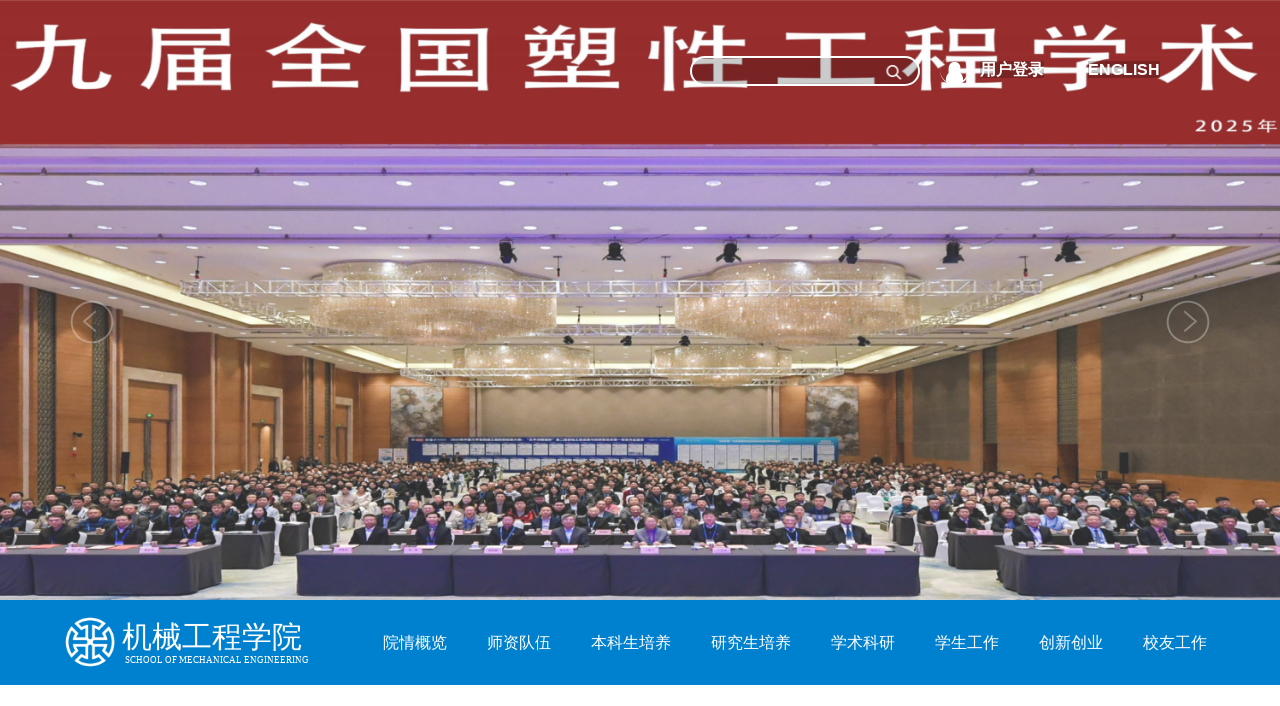

--- FILE ---
content_type: text/html
request_url: https://mec.ysu.edu.cn/info/1051/12521.htm
body_size: 8723
content:

<html>
    <head>
        <meta charset="utf-8">
        <title>第二十届全国机械工程学院院长/系主任联席会议在秦皇岛召开-机械工程学院</title><META Name="keywords" Content="机械工程学院,党群新闻,第二十,第二,二十,十届,全国,机械工程学,机械工程,机械,工程学院,工程学,工程,学院院长,学院,院长,系主任,主任,联席会议,联席会,联席,会议,秦皇岛,召开" />
<META Name="description" Content="8月22至25日，由全国机械工程学院院长/系主任联席会议委员会主办，燕山大学机械工程学院与河北工业大学机械工程学院联合承办的第二十届全国机械工程学院院长/系主任联席会议在河北秦皇岛召开。本届联席会以“面向未来，创新融合”为主题，旨在为探讨机械学科未来发展方向、创新教育教学融合模式提供经验分享、交流互动的平台。中国两院院士林忠钦、邓宗全、黄庆学、田永君、涂善东、贾振元、张卫红、刘宏、马玉山，河北工业大学..." />

        
        <link href="../../dfiles/2020new/img/favicon.png" rel="icon">
        <meta name="viewport" content="width=device-width, initial-scale=1.0">
        <!-- banner -->
        <link rel="stylesheet" type="text/css" href="../../css/style.css">
        <!-- banner -->
        <link rel="stylesheet" href="../../css/index.css">
        <link rel="stylesheet" type="text/css" href="../../dfiles/2020new/css/content.css">
        <link rel="stylesheet" type="text/css" href="../../images/format_1q0tm6839h.css">
<link rel="stylesheet" type="text/css" href="../../images/format_39dqogcope.css">
<link rel="stylesheet" type="text/css" href="../../images/format_40br30eoop.css">
<link rel="stylesheet" type="text/css" href="../../images/format_5jeec8z6zf.css">
<link rel="stylesheet" type="text/css" href="../../images/format_6g67hmv6zn.css">
<link rel="stylesheet" type="text/css" href="../../images/format_6uqvvckop0.css">
        
        
<style type="text/css">
#vsb_content_501 IMG {
margin-left: -2em;}
    #vsb_content_502 P {
        line-height: 180% !important;
        text-indent: 2em;
        font-size: 16px !important;}
    
    #vsb_content_502 DIV {
        line-height: 180% !important;
        text-indent: 2em;
        font-size: 16px !important;}
    
    #vsb_content_502 .vsbcontent_start {
        line-height: 180% !important;
        text-indent: 0em;
        font-size: 16px !important;
        font-weight: bold;}
        
        
        #vsb_content_6 P {
        line-height: 180% !important;
        font-size: 16px !important;}
    
    #vsb_content_6 DIV {
    line-height: 180% !important;
        font-size: 16px !important;}
    
    #vsb_content_6 .vsbcontent_start {
    line-height: 180% !important;
        font-size: 16px !important;}
        
        
        
        #vsb_content_503 DIV {
    text-indent: 0em !important;}
    
    #vsb_content_502 DIV {
    text-indent: 0em !important;}
    

        
</style>
        
        <script src="../../js/jquery.min.js"></script>
        <script type="text/javascript">
           if(!/Android|webOS|iPhone|iPod|BlackBerry/i.test(navigator.userAgent)) {
                // nav漂浮
                $(window).scroll(function() {
                    var _top = $(window).scrollTop();
                    if (_top > 200) {
                        $('.logonav').addClass('fixed');
                    } else {
                        $('.logonav').removeClass('fixed');
                    }
                });
            }
            
        </script>

    <!--Announced by Visual SiteBuilder 9-->
<link rel="stylesheet" type="text/css" href="../../_sitegray/_sitegray.css" />
<script language="javascript" src="../../_sitegray/_sitegray.js"></script>
<!-- CustomerNO:77656262657232307e7f475050555742000000014150 -->
<link rel="stylesheet" type="text/css" href="../../content.vsb.css" />
<script type="text/javascript" src="/system/resource/js/counter.js"></script>
<script type="text/javascript">_jsq_(1051,'/content.jsp',12521,1672384462)</script>
</head>
    <body>
        <!-- top -->
        <div class="slide-main" id="touchMain">
            <a class="prevs" href="javascript:;" stat="prev1001"><img src="../../images/l-btn.png" /></a>
            <div class="slide-box" id="slideContent">    <script language="javascript" src="/system/resource/js/dynclicks.js"></script>            
                    
                    
                    <div class="slide bgimg" style="background-image: url(../../images/ershijiesizhongquanhuitoutu_01.png);">
                </div>
                
                
                        
                        

                    
                    
                    <div class="slide bgimg" style="background-image: url(../../images/nianhui.png);">
                </div>
                
                
                        
                        

                    
                    
                    <div class="slide bgimg" style="background-image: url(../../images/kexuejia11.png);">
                </div>
                
                
                        
                        

                    
                    
                    <div class="slide bgimg" style="background-image: url(../../images/kexuejia22.png);">
                </div>
                
                
                        
                        

                    
                    
                    <div class="slide bgimg" style="background-image: url(../../images/shide1.jpg);">
                </div>
                
                
                        
                        

                    
                    
                    <div class="slide bgimg" style="background-image: url(../../images/shide2.jpg);">
                </div>
                
                
                        
                        
</div>
            <a class="nexts" href="javascript:;" stat="next1002"><img src="../../images/r-btn.png" /></a>
        </div>
        <!-- top end -->

        <!-- logo -->
        <div class="warp" style="z-index: 999;">
        <div class="fr loginwarp">
                <span style="margin-left: 40px;">
                    <a href="http://202.206.253.123/mdt" target="_blank">
                        用户登录</a>
                </span>

                <span style="margin-left: 40px;">
                    <a href="http://mec.ysu.edu.cn/en" target="_blank">
                        ENGLISH</a>
                </span>
            </div>
            
            <div class="fr soso"><!DOCTYPE html>
<html>
    <head>
        <meta charset="utf-8">
        <title></title>
    </head>
    <body>



        <script type="text/javascript">
            function _nl_ys_checkt() {

                var keyword = document.getElementById('showkeycode272856').value;
                if (keyword == null || keyword == "") {
                    alert("请输入你要检索的内容！");
                    return false;
                }
                if (window.toFF == 1) {
                    document.getElementById("lucenenewssearchkey272856").value = Simplized(keyword);
                } else {
                    document.getElementById("lucenenewssearchkey272856").value = keyword;
                }
                var base64 = new Base64();
                document.getElementById("lucenenewssearchkey272856").value = base64.encode(document.getElementById(
                    "lucenenewssearchkey272856").value);
                new VsbFormFunc().disableAutoEnable(document.getElementById("showkeycode272856"));
                return true;
            }
        </script>
        <form action="../../search.jsp?wbtreeid=1051" method="post" id="au1a" name="au1a" onsubmit="return _nl_ys_checkt()" style="display: inline">
            <input type="hidden" id="lucenenewssearchkey272856" name="lucenenewssearchkey" value=""><input type="hidden" id="_lucenesearchtype272856" name="_lucenesearchtype" value="1"><input type="hidden" id="searchScope272856" name="searchScope" value="0">
            
            
            <div class="search-boxwarp">
                <div class="search-box-top">
                    <input class="search-txt" type="text" name="showkeycode" id="showkeycode272856" placeholder="">
                    <input class="sub" type="submit" value="">
                </div>
            </div>
            
        </form>





    </body>
</html>
<script language="javascript" src="/system/resource/js/base64.js"></script><script language="javascript" src="/system/resource/js/formfunc.js"></script>
</div>

            
        </div>
        <!-- logo -->
        
        <!-- nav -->
        <div class="logonav">
            <div class="container">
                <div class="row">
                    <div class="col-100">
                        <div class="nav nav_logo_box">
                            <a href="../../index.htm">
                                <div class="nav-logo"></div>
                            </a>
                            <span class="text-right type3">
                                <a href="http://202.206.253.123/mdt/" style="color: #fff; padding-right: 2em;">
                                    用户登录
                                </a>
                                <a href="javascript:;" class="menuBtn">
                                    <span></span>
                                    <span></span>
                                    <span></span>
                                </a>
                            </span>
                                    <ul class="hidden-xs hidden-sm fr"><div>
                            


    <li class="hasMore">
        <a href="../../yqgl.htm" title="院情概览">院情概览</a>
        
        
        
        <div class="sub-box ">
        
                <dl>
                    <dd><a href="../../yqgl/xyjj.htm" title="学院简介">学院简介</a></dd>
                    
                </dl>
                <dl>
                    <dd><a href="../../yqgl/xrld.htm" title="现任领导">现任领导</a></dd>
                    
                </dl>
                <dl>
                    <dd><a href="../../yqgl/jgsz/ban_gong_ji_gou.htm" title="机构设置">机构设置</a></dd>
                    
                </dl>
                <dl>
                    <dd><a href="../../yqgl/bslc/dwybg.htm" title="办事流程">办事流程</a></dd>
                    
                </dl>
                
        </div>
        
        
        
        
    </li>

    <li class="hasMore">
        <a href="#" title="师资队伍">师资队伍</a>
        
        
        
        <div class="sub-box ">
        
                <dl>
                    <dd><a href="../../szdwn/qyjs.htm" title="全院教师">全院教师</a></dd>
                    
                </dl>
                <dl>
                    <dd><a href="../1026/3642.htm" title="博导硕导">博导硕导</a></dd>
                    
                </dl>
                <dl>
                    <dd><a href="../../szdwn/ren_cai_jian_sh.htm" title="人才建设">人才建设</a></dd>
                    
                </dl>
                
        </div>
        
        
        
        
    </li>

    <li class="hasMore">
        <a href="../../bkspy.htm" title="本科生培养">本科生培养</a>
        
        
        
        <div class="sub-box ">
        
                <dl>
                    <dd><a href="../../bkspy/bkzy.htm" title="本科专业">本科专业</a></dd>
                    
                </dl>
                <dl>
                    <dd><a href="../../bkspy/jxgg.htm" title="教学改革">教学改革</a></dd>
                    
                </dl>
                <dl>
                    <dd><a href="../../bkspy/zlgc.htm" title="质量工程">质量工程</a></dd>
                    
                </dl>
                <dl>
                    <dd><a href="../../bkspy/jxcghb.htm" title="教学成果汇编">教学成果汇编</a></dd>
                    
                </dl>
                <dl>
                    <dd><a href="http://202.206.253.123/mehlab" title="国家级教学平台">国家级教学平台</a></dd>
                    
                </dl>
                
        </div>
        
        
        
        
    </li>

    <li class="hasMore">
        <a href="../../yjspy.htm" title="研究生培养">研究生培养</a>
        
        
        
        <div class="sub-box ">
        
                <dl>
                    <dd><a href="../../yjspy/xwsqd.htm" title="学位授权点">学位授权点</a></dd>
                    
                </dl>
                <dl>
                    <dd><a href="../../yjspy/yjsds.htm" title="研究生导师">研究生导师</a></dd>
                    
                </dl>
                <dl>
                    <dd><a href="../../yjspy/pyfa.htm" title="培养方案">培养方案</a></dd>
                    
                </dl>
                <dl>
                    <dd><a href="../../yjspy/yxbylw.htm" title="优秀毕业论文">优秀毕业论文</a></dd>
                    
                </dl>
                <dl>
                    <dd><a href="../../yjspy/yjsgg.htm" title="研究生公告">研究生公告</a></dd>
                    
                </dl>
                <dl>
                    <dd><a href="../../yjspy/yjsglwj.htm" title="管理文件">管理文件</a></dd>
                    
                </dl>
                
        </div>
        
        
        
        
    </li>

    <li class="hasMore">
        <a href="../../xsky.htm" title="学术科研">学术科研</a>
        
        
        
        <div class="sub-box ">
        
                <dl>
                    <dd><a href="../../xsky/xkjs.htm" title="学科建设">学科建设</a></dd>
                    
                </dl>
                <dl>
                    <dd><a href="../../xsky/kxyj.htm" title="科学研究">科学研究</a></dd>
                    
                </dl>
                <dl>
                    <dd><a href="../1178/6772.htm" title="科研团队">科研团队</a></dd>
                    
                </dl>
                <dl>
                    <dd><a href="../../xsky/lhyfzx.htm" title="联合研发中心">联合研发中心</a></dd>
                    
                </dl>
                
        </div>
        
        
        
        
    </li>

    <li class="hasMore">
        <a href="../../xsgz.htm" title="学生工作">学生工作</a>
        
        
        
        <div class="sub-box ">
        
                <dl>
                    <dd><a href="../../xsgz/xgdw.htm" title="学工队伍">学工队伍</a></dd>
                    
                </dl>
                <dl>
                    <dd><a href="../../xsgz/jygzn/jgsz.htm" title="就业工作">就业工作</a></dd>
                    
                </dl>
                <dl>
                    <dd><a href="../../xsgz/xsfc.htm" title="学生风采">学生风采</a></dd>
                    
                </dl>
                <dl>
                    <dd><a href="../../xsgz/gzzd.htm" title="规章制度">规章制度</a></dd>
                    
                </dl>
                
        </div>
        
        
        
        
    </li>

    <li class="hasMore">
        <a href="../../cxcy.htm" title="创新创业">创新创业</a>
        
        
        
        <div class="sub-box ">
        
                <dl>
                    <dd><a href="../../cxcy/jgsz.htm" title="机构设置">机构设置</a></dd>
                    
                </dl>
                <dl>
                    <dd><a href="../../cxcy/jsjs.htm" title="竞赛介绍">竞赛介绍</a></dd>
                    
                </dl>
                <dl>
                    <dd><a href="../../cxcy/cgzs.htm" title="成果展示">成果展示</a></dd>
                    
                </dl>
                <dl>
                    <dd><a href="../../cxcy/xszz.htm" title="学生组织">学生组织</a></dd>
                    
                </dl>
                <dl>
                    <dd><a href="../../cxcy/scxf.htm" title="双创学分">双创学分</a></dd>
                    
                </dl>
                <dl>
                    <dd><a href="http://202.206.247.49/ysu_pt/System/Home/Index" target="_blank" title="大创计划 ">大创计划 </a></dd>
                    
                </dl>
                
        </div>
        
        
        
        
    </li>

    <li class="hasMore">
        <a href="../../xygz.htm" title="校友工作">校友工作</a>
        
        
        
        <div class="sub-box ">
        
                <dl>
                    <dd><a href="../../xygz/xyml.htm" title="校友名录">校友名录</a></dd>
                    
                </dl>
                <dl>
                    <dd><a href="../../xygz/jcxy.htm" title="杰出校友">杰出校友</a></dd>
                    
                </dl>
                <dl>
                    <dd><a href="../../xygz/xyhd.htm" title="校友活动">校友活动</a></dd>
                    
                </dl>
                <dl>
                    <dd><a href="../../xygz/xyjz.htm" title="校友捐赠">校友捐赠</a></dd>
                    
                </dl>
                <dl>
                    <dd><a href="../../xygz/byz.htm" title="毕业照">毕业照</a></dd>
                    
                </dl>
                
        </div>
        
        
        
        
    </li>




                            
                            <div class="search-box">
                                    <div class="search">
                                        <!DOCTYPE html>
<html>
    <head>
        <meta charset="utf-8">
        <title></title>
    </head>
    <body>



        <script type="text/javascript">
            function _nl_ys_check() {

                var keyword = document.getElementById('showkeycode272858').value;
                if (keyword == null || keyword == "") {
                    alert("请输入你要检索的内容！");
                    return false;
                }
                if (window.toFF == 1) {
                    document.getElementById("lucenenewssearchkey272858").value = Simplized(keyword);
                } else {
                    document.getElementById("lucenenewssearchkey272858").value = keyword;
                }
                var base64 = new Base64();
                document.getElementById("lucenenewssearchkey272858").value = base64.encode(document.getElementById(
                    "lucenenewssearchkey272858").value);
                new VsbFormFunc().disableAutoEnable(document.getElementById("showkeycode272858"));
                return true;
            }
        </script>
        <form action="../../search.jsp?wbtreeid=1051" method="post" id="au3a" name="au3a" onsubmit="return _nl_ys_check()" style="display: inline">
            <input type="hidden" id="lucenenewssearchkey272858" name="lucenenewssearchkey" value=""><input type="hidden" id="_lucenesearchtype272858" name="_lucenesearchtype" value="1"><input type="hidden" id="searchScope272858" name="searchScope" value="0">

            <input class="text" type="text" name="showkeycode" id="showkeycode272858">
            <input class="search-btn" type="submit" value="">
            
            

        </form>




    </body>
</html>


                                    </div>
                                </div>
                                
                                
                            </ul>
                            </div>
                            <div class="clear"></div>
                        </div>
                    </div>
                </div>
            </div>
        </div>
        <!-- nav -->

        
        <div class="col-100 sypic">        
      <img src="../../images/head4.jpg" width="100%" border="0" alt="" />
                        
</div>
        
        
        <!-- list start -->
        <div class="container2 mt-15 ">
            <div class="row">
                <div class="listPage">
                    <div class="listPageCon">
                        <div class="pageTitle">
                            <div class="conLeft">
                                



新闻动态
                            </div>
                            <div class="conRight">
                            <span class="ten"></span>
                            



党群新闻
                            <span class="jia">+</span>
                            
                            </div>
                            <div class="clear"></div>
                        </div>
                        <div class="bread f14">
                            <div>
    当前位置: 
<span>
                        <a href="../../index.htm">首页</a>
                >>
                <a href="../../xwdt/dqxw.htm">党群新闻</a>
                >>
                正文

</span>
</div>


                        </div>
                        <div class="pageCon">
                            <div class="menu">
                            
                            <ul>
                <li class="on"><a href="../../xwdt/dqxw.htm"><b>党群新闻</b></a></li>
            <li><a href="../../xwdt/xzxw.htm">行政新闻</a></li>
            <li><a href="../../xwdt/jxxx.htm">教学信息</a></li>
            <li><a href="../../xwdt/kydt.htm">科研动态</a></li>
            <li><a href="../../xwdt/zsjy.htm">招生就业</a></li>
            <li><a href="../../xwdt/jsxx.htm">教师信息</a></li>
            <li><a href="../../xwdt/xgdt.htm">学工动态</a></li>
</ul>

                            
                            
                                
                            </div>
                            <div class="content">
                                <div class="conItem border">
                                    <div class="text lh26 zs-list">
                                        
                                            
<script language="javascript" src="../../_dwr/interface/NewsvoteDWR.js"></script><script language="javascript" src="../../_dwr/engine.js"></script><script language="javascript" src="/system/resource/js/news/newscontent.js"></script><LINK href="/system/resource/js/photoswipe/3.0.5.1/photoswipe.css" type="text/css" rel="stylesheet"><script language="javascript" src="/system/resource/js/photoswipe/3.0.5.1/klass.min.js"></script><link rel="stylesheet" Content-type="text/css" href="/system/resource/style/component/news/content/format501.css"><script language="javascript" src="/system/resource/js/ajax.js"></script><form name="_newscontent_fromname"><script language="javascript" src="/system/resource/js/jquery/jquery-latest.min.js"></script>



<div class="title" style="text-align: center;">第二十届全国机械工程学院院长/系主任联席会议在秦皇岛召开</div>

<div style="color: #999;font-size: 14px;line-height: 2em; text-align: center;">
日期：2023-08-26  点击：<script>_showDynClicks("wbnews", 1672384462, 12521)</script>次 
</div>



<div id="vsb_content_501"><div class="v_news_content">
<p>8月22至25日，由全国机械工程学院院长/系主任联席会议委员会主办，燕山大学机械工程学院与河北工业大学机械工程学院联合承办的第二十届全国机械工程学院院长/系主任联席会议在河北秦皇岛召开。本届联席会以“面向未来，创新融合”为主题，旨在为探讨机械学科未来发展方向、创新教育教学融合模式提供经验分享、交流互动的平台。</p>
<p>中国两院院士林忠钦、邓宗全、黄庆学、田永君、涂善东、贾振元、张卫红、刘宏、马玉山，河北工业大学党委书记韩旭、西安交通大学副校长洪军、南京理工大学党委副书记廖文和、江苏大学副校长蔡英凤、重庆理工大学副校长刘小康、太原科技大学副校长马立峰、衢州学院副校长周兆忠、北京机械工业自动化研究所党委书记王振林、精雕集团执行总裁张保全，燕山大学党委书记赵险峰、校长赵丁选、副校长王德松、陈国强、黄传真、文桂林、王利民、蔡星周、汪殿龙，以及来自全国300余家单位，500余名院长/系主任，1000余名参会人员齐聚一堂，共话机械学科发展的新方向新思路，共谋建设一流机械学科的新举措新作为。</p>
<p>开幕式由燕山大学机械工程学院院长彭艳主持。燕山大学党委书记赵险峰在致辞中向莅临会议的专家、领导、代表表示诚挚欢迎，向长期以来关心、支持燕山大学事业发展的院士、同仁表示衷心感谢，并表示燕山大学未来将继续坚守“匠心为国铸重器、矢志不移育英才”的初心使命，为推动机械工程学科发展贡献更多燕大力量。河北工业大学党委书记韩旭代表联合主办方致辞。大连理工大学机械工程学院院长刘巍代表全国机械工程学院院长/系主任联席会议秘书处致辞。</p>
<p class="vsbcontent_img"><img width="638" height="426" src="/__local/C/D9/29/5F0246884FA6B9F33CE1F457016_8BE45238_109F93.png" vsbhref="vurl" vurl="/_vsl/CD9295F0246884FA6B9F33CE1F457016/8BE45238/109F93" vheight="426" vwidth="638" orisrc="/__local/C/D9/29/5F0246884FA6B9F33CE1F457016_8BE45238_109F93.png" class="img_vsb_content"></p>
<p class="vsbcontent_img"><span style="font-size: 14px;">赵险峰致辞</span></p>
<p class="vsbcontent_img"><img width="638" height="425" src="/__local/B/27/A7/CF91CFAD8E5FF97A0F0ADD97FC6_FE6CD3F0_10959A.png" vsbhref="vurl" vurl="/_vsl/B27A7CF91CFAD8E5FF97A0F0ADD97FC6/FE6CD3F0/10959A" vheight="425" vwidth="638" orisrc="/__local/B/27/A7/CF91CFAD8E5FF97A0F0ADD97FC6_FE6CD3F0_10959A.png" class="img_vsb_content"></p>
<p class="vsbcontent_img"><span style="font-size: 14px;">韩旭致辞</span></p>
<p class="vsbcontent_img"><img width="626" height="421" src="/__local/3/08/67/03B9303C1F2A22F59CB0E95807B_90FB41E3_101E96.png" vsbhref="vurl" vurl="/_vsl/3086703B9303C1F2A22F59CB0E95807B/90FB41E3/101E96" vheight="421" vwidth="626" orisrc="/__local/3/08/67/03B9303C1F2A22F59CB0E95807B_90FB41E3_101E96.png" class="img_vsb_content"></p>
<p class="vsbcontent_img"><span style="font-size: 14px;">彭艳主持开幕式</span><br></p>
<p class="vsbcontent_img"><img width="620" height="413" src="/__local/C/31/86/72E8DF5A989664746382A552660_7C07D194_FA968.png" vsbhref="vurl" vurl="/_vsl/C318672E8DF5A989664746382A552660/7C07D194/FA968" vheight="413" vwidth="620" orisrc="/__local/C/31/86/72E8DF5A989664746382A552660_7C07D194_FA968.png" class="img_vsb_content"></p>
<p class="vsbcontent_img"><span style="font-size: 14px;">刘</span><span style="font-size: 14px;">巍致辞</span></p>
<p class="vsbcontent_img"><img width="628" height="419" src="/__local/2/EF/06/BB50AD216FBC609DB0C2B8029B1_9E34616B_10181C.png" vsbhref="vurl" vurl="/_vsl/2EF06BB50AD216FBC609DB0C2B8029B1/9E34616B/10181C" vheight="419" vwidth="628" orisrc="/__local/2/EF/06/BB50AD216FBC609DB0C2B8029B1_9E34616B_10181C.png" class="img_vsb_content"></p>
<p class="vsbcontent_img"><span style="font-size: 14px;">开幕式现场</span></p>
<p>会上，黄庆学院士作题为“创新人才培养与实践”的报告，涂善东院士作题为“传承、批判与合作创新”的报告，张卫红院士作题为“励志铸国之重器，打造国防科技总师型人才培养新范式”的报告。</p>
<p class="vsbcontent_img"><img width="653" height="436" src="/__local/7/32/1F/8DFFAC6BA6AA7EF52E516E2BC44_ABDC433A_1169D6.png" vsbhref="vurl" vurl="/_vsl/7321F8DFFAC6BA6AA7EF52E516E2BC44/ABDC433A/1169D6" vheight="436" vwidth="653" orisrc="/__local/7/32/1F/8DFFAC6BA6AA7EF52E516E2BC44_ABDC433A_1169D6.png" class="img_vsb_content"></p>
<p class="vsbcontent_img"><span style="font-size: 14px;">黄庆学作报告</span></p>
<p class="vsbcontent_img"><img width="660" height="440" src="/__local/6/36/2F/9CC8E7290601002F911A0905329_004950AA_11C2E7.png" vsbhref="vurl" vurl="/_vsl/6362F9CC8E7290601002F911A0905329/004950AA/11C2E7" vheight="440" vwidth="660" orisrc="/__local/6/36/2F/9CC8E7290601002F911A0905329_004950AA_11C2E7.png" class="img_vsb_content"></p>
<p class="vsbcontent_img"><span style="font-size: 14px;">涂善东作报告</span></p>
<p class="vsbcontent_img"><img width="655" height="437" src="/__local/2/1F/EF/912D9E770F00A4C9BCA990FC468_6AB3533C_1181B3.png" vsbhref="vurl" vurl="/_vsl/21FEF912D9E770F00A4C9BCA990FC468/6AB3533C/1181B3" vheight="437" vwidth="655" orisrc="/__local/2/1F/EF/912D9E770F00A4C9BCA990FC468_6AB3533C_1181B3.png" class="img_vsb_content"></p>
<p class="vsbcontent_img"><span style="font-size: 14px;">张卫红作报告</span></p>
<p>上海交通大学机械与动力工程学院院长杜朝辉、哈尔滨工业大学机电工程学院院长高海波、西安交通大学副校长洪军、燕山大学机械工程学院院长彭艳、清华大学机械工程学院院长汪家道、华中科技大学机械科学与工程学院副院长许剑锋、北京航空航天大学机械工程及自动化学院院长丁希仑、南京理工大学党委副书记廖文和、大连理工大学机械工程学院院长刘巍作大会主旨报告。</p>
<p class="vsbcontent_img"><img width="650" height="433" src="/__local/8/83/DA/5861259C3AE6F2D3D8A0030C230_6CDDBF52_1136D3.png" vsbhref="vurl" vurl="/_vsl/883DA5861259C3AE6F2D3D8A0030C230/6CDDBF52/1136D3" vheight="433" vwidth="650" orisrc="/__local/8/83/DA/5861259C3AE6F2D3D8A0030C230_6CDDBF52_1136D3.png" class="img_vsb_content"></p>
<p class="vsbcontent_img"><span style="font-size: 14px;">主旨报告</span></p>
<p>大会设立四个分会场，分别聚焦一流学科建设与实践育人机制、一流专业建设与协同育人模式、一流教学改革与质量提升建设、未来工程技术与学科交叉协同四个专题，来自相关高校的32位院长、专家，就学科建设与发展的典型案例、先进经验和前沿视角进行报告。</p>
<p class="vsbcontent_img"><img width="624" height="333" src="/__local/7/56/3D/C10D9652F28E747F8E1CBA2D820_4F0D8B23_CB5AA.png" vsbhref="vurl" vurl="/_vsl/7563DC10D9652F28E747F8E1CBA2D820/4F0D8B23/CB5AA" vheight="333" vwidth="624" orisrc="/__local/7/56/3D/C10D9652F28E747F8E1CBA2D820_4F0D8B23_CB5AA.png" class="img_vsb_content"></p>
<p class="vsbcontent_img"><span style="font-size: 14px;">分会场</span></p>
<p>会议特别设置栈道交流与校园参观环节。与会人员在活动中畅叙情谊，交流体悟，进一步扩大“朋友圈”，建立“合作群”，共画“同心圆”。</p>
<p class="vsbcontent_img"><img width="636" height="424" src="/__local/5/6E/E0/A32A42FC10FA1A6D67C1E9291EB_055703C8_107E55.png" vsbhref="vurl" vurl="/_vsl/56EE0A32A42FC10FA1A6D67C1E9291EB/055703C8/107E55" vheight="424" vwidth="636" orisrc="/__local/5/6E/E0/A32A42FC10FA1A6D67C1E9291EB_055703C8_107E55.png" class="img_vsb_content"></p>
<p class="vsbcontent_img"><span style="font-size: 14px;">栈道交流</span></p>
<p class="vsbcontent_img"><img width="638" height="426" src="/__local/7/A7/E9/FFA30F69DAF39E5F6905539D2BC_3702BA36_109F93.png" vsbhref="vurl" vurl="/_vsl/7A7E9FFA30F69DAF39E5F6905539D2BC/3702BA36/109F93" vheight="426" vwidth="638" orisrc="/__local/7/A7/E9/FFA30F69DAF39E5F6905539D2BC_3702BA36_109F93.png" class="img_vsb_content"></p>
<p class="vsbcontent_img"><span style="font-size: 14px;">参观燕山大学校史馆</span></p>
<p class="vsbcontent_img"><img width="648" height="432" src="/__local/C/ED/90/4D2F0D2F88C57BBC54D74F300C9_07245A53_111F1E.png" vsbhref="vurl" vurl="/_vsl/CED904D2F0D2F88C57BBC54D74F300C9/07245A53/111F1E" vheight="432" vwidth="648" orisrc="/__local/C/ED/90/4D2F0D2F88C57BBC54D74F300C9_07245A53_111F1E.png" class="img_vsb_content"></p>
<p class="vsbcontent_img"><span style="font-size: 14px;">参观燕山大学机械馆</span></p>
<p>闭幕式由大连理工大学机械工程学院院长刘巍主持。燕山大学校长赵丁选致闭幕辞，他对承办单位、参会嘉宾与全体师生致以感谢，希望机械工程界同仁凝聚共识、广泛合作，共同推动机械学科的建设与发展。河北工业大学机械工程学院党委书记戴士杰代表联合主办方致辞。</p>
<p class="vsbcontent_img"><img width="642" height="428" src="/__local/6/47/8A/2B32A1C2A5317F70F8587DB0E77_EECA4015_10CE5D.png" vsbhref="vurl" vurl="/_vsl/6478A2B32A1C2A5317F70F8587DB0E77/EECA4015/10CE5D" vheight="428" vwidth="642" orisrc="/__local/6/47/8A/2B32A1C2A5317F70F8587DB0E77_EECA4015_10CE5D.png" class="img_vsb_content"></p>
<p class="vsbcontent_img"><span style="font-size: 14px;">赵丁选致辞</span></p>
<p class="vsbcontent_img"><img width="657" height="439" src="/__local/3/49/DD/F395E8251D0DCEE7A6081711B6C_2EEB0CC7_11A3F6.png" vsbhref="vurl" vurl="/_vsl/349DDF395E8251D0DCEE7A6081711B6C/2EEB0CC7/11A3F6" vheight="439" vwidth="657" orisrc="/__local/3/49/DD/F395E8251D0DCEE7A6081711B6C_2EEB0CC7_11A3F6.png" class="img_vsb_content"></p>
<p class="vsbcontent_img"><span style="font-size: 14px;">戴士杰致辞</span></p>
<p>在学习贯彻习近平新时代中国特色社会主义思想主题教育纵深推进，凝心聚力谱写中国式现代化新篇章的重要时刻，本次会议是全国机械工程学界的一次学术盛会，机械领域两院院士、高校及学院领导、学科带头人等众多专家学者就学科建设、专业建设、教学改革、人才培养、学科交叉等重要议题交流研讨，锚定新时代机械学科发展的新形势、新任务，对推动机械学科在大变局中高质量发展具有重要意义。</p>
<p class="vsbcontent_img"><img width="693" height="328" src="/__local/E/9B/38/E3EB5496A476AC74DD15FBA65D9_795BD1AF_DE70C.png" vsbhref="vurl" vurl="/_vsl/E9B38E3EB5496A476AC74DD15FBA65D9/795BD1AF/DE70C" vheight="328" vwidth="693" orisrc="/__local/E/9B/38/E3EB5496A476AC74DD15FBA65D9_795BD1AF_DE70C.png" class="img_vsb_content"></p>
<p class="vsbcontent_img"><span style="font-size: 14px;">会议合影</span></p>
</div></div><div id="div_vote_id"></div>

    

    
    
    
</form>

                                       
                                    </div>
                                </div>
                            </div>
                            <div class="clear"></div>
                    </div>
                    </div>
                </div>
            </div>
        </div>
        
        
        <!-- list end -->

        <!-- footer -->
        <div class="mecfooter">
            <div class="container">
                <div class="row">
                    <div class="col-50 col-xs-100">
                        <!-- 版权内容请在本组件"内容配置-版权"处填写 -->
<p class="fc-white mb-20"><label>燕山大学机械工程学院版权所有</label></p><p class="fc-white mb-20"><label>联系电话:</label><span>0335-8057031</span></p><p class="fc-white mb-20"><label>传真:</label><span>0335-8074783</span></p><p class="fc-white mb-20"><label>电子信箱:</label><span>mec@ysu.edu.cn</span></p>
                        <div class="clear"></div>
                    </div>
                    <div class="col-50 col-xs-100 mb10 mt-40">        <div class="qrcode-row">
            <div class="col-20 col-xs-50 text-center">
                           <div><img src="../../images/20/08/25/15jaue8qyu/qrcode_mec.jpg" border="0" alt="" /></div>
                           <span class="fc-white" style="font-size: 14px;">
                           机械工程学院公众号
                           </span>
                            
                        </div>
                       
                        
        <div class="col-20 col-xs-50 text-center">
                           <div><img src="../../images/20/08/25/15jaue8qyu/qrcode_erc.jpg" border="0" alt="" /></div>
                           <span class="fc-white" style="font-size: 14px;">
                           国家冷轧中心公众号
                           </span>
                            
                        </div>
                       
                        
        <div class="col-20 col-xs-50 text-center">
                           <div><img src="../../images/20/code_amfte1.jpg" border="0" alt="" /></div>
                           <span class="fc-white" style="font-size: 14px;">
                           国家地方联合工程中心
                           </span>
                            
                        </div>
                       
                        
        <div class="col-20 col-xs-50 text-center">
                           <div><img src="../../images/20/08/25/15jaue8qyu/qrcode_hdr.jpg" border="0" alt="" /></div>
                           <span class="fc-white" style="font-size: 14px;">
                           燕大液压公众号
                           </span>
                            
                        </div>
                       
                        
        <div class="col-20 col-xs-50 text-center">
                           <div><img src="../../images/20/Yanda_Duanya1.jpg" border="0" alt="" /></div>
                           <span class="fc-white" style="font-size: 14px;">
                           燕大锻压公众号
                           </span>
                            
                        </div>
                       
                        
        <div class="col-20 col-xs-50 text-center">
                           <div><img src="../../images/95a6e93d7be793c833f8015a89cb515.jpg" border="0" alt="" /></div>
                           <span class="fc-white" style="font-size: 14px;">
                           燕大机电公众号
                           </span>
                            
                        </div>
                       
                        
        <div class="col-20 col-xs-50 text-center">
                           <div><img src="../../images/jixieweixuegong.jpg" border="0" alt="" /></div>
                           <span class="fc-white" style="font-size: 14px;">
                           燕大机械微学工
                           </span>
                            
                        </div>
                       
                        
    </div></div>
                </div>
            </div>
        </div>
        <!-- footer -->

        <!-- banner -->
        <script type="text/javascript" src="../../js/main.js"></script>
        <!-- banner -->
        <script>
            // 顶部导航按钮点击
            $('nav .menuBtn,.nav .menuBtn').click(function() {
                $(this).parents('nav,.nav').find('ul').toggleClass('show');
                $(this).toggleClass('clickMenu');
            });

            $(".conRight").click(function() {
                if (!$(".jia").is(":hidden")) {
                    $(".jia").toggleClass('on');
                    if ($(".jia").hasClass('on')) {
                        //$(".menu").show();
                        $(".menu").css("display","")
                    } else {
                        $(".menu").css("display","block")
                        //$(".menu").hide();
                    }
                }
            })

            $('.menu .hasmore').click(function() {
                $(this).toggleClass('on');
            })
            
            
            $(".tabmenu div").click(function() {
                sy = $(this).index();
                if (!$(this).hasClass('tdon')) {
                    $(this).addClass('tdon').siblings().removeClass('tdon');
                    $(".tabcontent").hide();
                    $(".tabcontent").eq(sy).show();
                }
            })
        </script>
    </body>
</html>


--- FILE ---
content_type: text/css
request_url: https://mec.ysu.edu.cn/css/style.css
body_size: 1046
content:
@charset "utf-8";

/* slide */
.slide-main{height:600px;position:relative;}
.prevs,.nexts{display:block;width:44px;height:44px;position:absolute;z-index:222;top:300px;overflow:hidden;cursor:pointer;opacity:0.6;-moz-opacity:0.6;filter:alpha(opacity=60);_border:1px solid none;}
.prevs{left:70px;}
.nexts{right:70px;}
.prevs:hover,.nexts:hover,.nav-main a:hover,.nav-main a.cur{opacity:1;-moz-opacity:1;filter:alpha(opacity=100);}
/* .item{display:block;width:100%;height:5px;position:absolute;z-index:124;top:540px;left:0;text-align:center;}
.item a{display:inline-block;width:24px;height:5px;margin-right:11px;background:#444;opacity:0.3;-moz-opacity:0.3;filter:alpha(opacity=30);overflow:hidden;}
.item a.cur{background:#fff;} */
.slide-box,.slide{display:block;width:100%;height:600px;overflow:hidden;}
.slide-box{position:relative;}
.slide{display:none;height:600px;z-index:8;}
#bgstylea{background:#ff6900;}
#bgstyleb{background:#193d85;}
#bgstylec{background:#000;}
.slide a{display:block;height:350px;cursor:pointer;}

.banAnimate .obj-a{display:block;animation-name:baoAni;-webkit-animation:baoAni 0.4s linear 0s normal none;-moz-animation:baoAni 0.4s linear 0s normal none;animation:baoAni 0.4s linear 0s normal none;}
@-webkit-keyframes baoAni{from{opacity:0;left:60%;} to{opacity:1;left:50%;} }
@-moz-keyframes baoAni{from{opacity:0;left:60%;} to{opacity:1;left:50%;} }
@keyframes baoAni{from{opacity:0;left:60%;} to{opacity:1;left:50%;} }
.banAnimate .obj-b{display:block;animation-name:saAni;-webkit-animation:saAni 0.4s linear 0s normal none;-moz-animation:saAni 0.4s linear 0s normal none;animation:saAni 0.4s linear 0s normal none;}
@-webkit-keyframes saAni{from{opacity:0;-webkit-transform:scale(0,0);} to{opacity:1;-webkit-transform:scale(1,1);} }
@-moz-keyframes saAni{from{opacity:0;-moz-transform:scale(0,0);} to{opacity:1;-moz-transform:scale(1,1);} }
@keyframes saAni{from{opacity:0;transform:scale(0,0);} to{opacity:1;transform:scale(1,1);} }
.watch-code.code-show{display:block;animation-name:scode;-webkit-animation:scode 0.3s linear 0s normal none;-moz-animation:scode 0.3s linear 0s normal none;animation:scode 0.3s linear 0s normal none;}
@-webkit-keyframes scode{from{opacity:0;-webkit-transform:scale(1,0);transform-origin:left bottom;} to{opacity:1;-webkit-transform:scale(1,1); transform-origin: left bottom;} }
@-moz-keyframes scode{from{opacity:0;-moz-transform:scale(1,0); transform-origin:left bottom;} to{opacity:1;-moz-transform:scale(1,1);transform-origin:bottom bottom;} }
@keyframes scode{from{opacity:0;transform:scale(1,0);transform-origin:left bottom;} to{opacity:1;transform:scale(1,1);transform-origin: left bottom;} }
.banAnimate .obj-c,.banAnimate .obj-e{display:block;animation-name:saAnic;-webkit-animation:saAnic 0.3s linear 0s normal none;-moz-animation:saAnic 0.3s linear 0s normal none;animation:saAnic 0.3s linear 0s normal none;}
@-webkit-keyframes saAnic{from{opacity:0;left:47%;} to{opacity:1;left:50%;} }
@-moz-keyframes saAnic{from{opacity:0;left:47%;} to{opacity:1;left:50%;} }
@keyframes saAnic{from{opacity:0;left:47%;} to{opacity:1;left:50%;} }
.banAnimate .obj-d,.banAnimate .obj-f{display:block;animation-name:saAnid;-webkit-animation:saAnid 0.3s linear 0s normal none;-moz-animation:saAnid 0.3s linear 0s normal none;animation:saAnid 0.3s linear 0s normal none;}
@-webkit-keyframes saAnid{from{opacity:0;left:53%;} to{opacity:1;left:50%;} }
@-moz-keyframes saAnid{from{opacity:0;left:53%;} to{opacity:1;left:50%;} }
@keyframes saAnid{from{opacity:0;left:53%;} to{opacity:1;left:50%;} }


@media screen and (max-width: 1080px) and (min-width: 768px) {
	.slide-main{height:300px;position:relative;}
	.slide-box,.slide{display:block;width:100%;height:300px;overflow:hidden;}
	.slide{display:none;height:300px;z-index:8;}
	.prevs,.nexts{display:block;width:44px;height:44px;position:absolute;z-index:222;top:100px;overflow:hidden;cursor:pointer;opacity:0.6;-moz-opacity:0.6;filter:alpha(opacity=60);_border:1px solid none;}
}

@media (max-width: 768px) {
	.slide-main{height:100px;position:relative;}
	.slide-box,.slide{display:block;width:100%;height:100px;overflow:hidden;}
	.slide{display:none;height:100px;z-index:8;}
	.prevs,.nexts{display:block;width:44px;height:44px;position:absolute;z-index:222;top:30px;overflow:hidden;cursor:pointer;opacity:0.6;-moz-opacity:0.6;filter:alpha(opacity=60);_border:1px solid none;}
}


--- FILE ---
content_type: text/css
request_url: https://mec.ysu.edu.cn/css/index.css
body_size: 10244
content:
@charset "UTF-8";

.fixed {
	position: fixed;
	left: 0;
	right: 0;
	top: 0;
	z-index: 99999;

	/* display: none; */
	/* animation: showmenu 1.0s; */
	/* -moz-animation: showmenu 1.0s; */
	/* Firefox */
	/* -webkit-animation: showmenu 1.0s; */
	/* Safari and Chrome */
	/* -o-animation: showmenu 1.0s; */
	/* Opera */
}

@-webkit-keyframes showmenu {
	/*设置内容由显示变为隐藏*/

	0% {
		opacity: 0;
		transform: translate(0, 150px)
	}

	100% {
		opacity: 1;
		transform: translate(0, 0)
	}
}

/**************************************
* 清除默认样式
**************************************/
table {
	border-collapse: collapse;
	border-spacing: 0px;
}

td {
	height: 24px !important;
	line-height: 24px !important;
	/* padding: 12px 5px 12px 5px !important; */
}

* {
	box-sizing: border-box;
	-webkit-box-sizing: border-box;
	-moz-box-sizing: border-box;
}

blockquote,
body,
button,
dd,
div,
dl,
dt,
form,
h1,
h2,
h3,
h4,
h5,
h6,
input,
li,
ol,
p,
pre,
td,
textarea,
th,
ul {
	margin: 0;
	padding: 0;
	-webkit-tap-highlight-color: rgba(0, 0, 0, 0);
}

a:active,
a:hover {
	outline: 0;
}

input::-webkit-input-placeholder,
textarea::-webkit-input-placeholder,
select::-webkit-input-placeholder {
	color: #999999;
}

input::-moz-placeholder,
textarea::-moz-placeholder,
select::-moz-placeholder {
	color: #999999;
}

input:-ms-input-placeholder,
textarea:-ms-input-placeholder,


img {
	display: inline-block;
	border: none;
	vertical-align: middle;
	max-width: 100%;
}

li {
	list-style: none;
}

table {
	width: 100%;
	border-collapse: collapse;
	border-spacing: 0;
}

body {
	color: #333333;
	font: 16px Helvetica Neue, Helvetica, "microsoft yahei", Tahoma, Arial, sans-serif;
	line-height: 26px;
}

.line6-overflow {
	/*六行自动加省略号*/
	text-overflow: ellipsis;
	display: -webkit-box;
	-webkit-line-clamp: 6
		/*行数*/
	;
	-webkit-box-orient: vertical;
	overflow: hidden;
}

.line5-overflow {
	/*六行自动加省略号*/
	text-overflow: ellipsis;
	display: -webkit-box;
	-webkit-line-clamp: 5
		/*行数*/
	;
	-webkit-box-orient: vertical;
	overflow: hidden;
}

hr,
.hr {
	height: 1px;
	margin: 10px 0;
	border: 0;
	background-color: #dedede;
	clear: both;
}

a {
	color: #333333;
	text-decoration: none;
}

a:hover,
.table a:hover {
	color: #333333;
}

.table a {
	color: #333333;
}

h1,
h2,
h3,
h4,
h5,
h6,
.h1,
.h2,
.h3,
.h4,
.h5,
.h6 {
	font-weight: 500;
}

h1 small,
h2 small,
h3 small,
h4 small,
h5 small,
h6 small,
.h1 small,
.h2 small,
.h3 small,
.h4 small,
.h5 small,
.h6 small {
	color: #999999;
	margin-left: 10px;
}

h1,
.h1 {
	font-size: 36px;
}

h2,
.h2 {
	font-size: 30px;
}

h3,
.h3 {
	font-size: 24px;
}

h4,
.h4 {
	font-size: 18px;
}

h5,
.h5 {
	font-size: 14px;
}

h6,
.h6 {
	font-size: 12px;
}

h1 small,
h2 small,
h3 small,
.h1 small,
.h2 small,
.h3 small {
	font-size: 65%;
}

h4 small,
h5 small,
h6 small,
.h4 small,
.h5 small,
.h6 small {
	font-size: 75%;
}

/*scrollbar*/
::-webkit-scrollbar {
	width: 8px;
	height: 10px;
}

::-webkit-scrollbar-button:vertical {
	display: none;
}

::-webkit-scrollbar-track {
	background-color: #f8f7f7;
}

::-webkit-scrollbar-thumb {
	border-radius: 4px;
	background-color: rgba(0, 0, 0, 0.3);
}

::-webkit-scrollbar-thumb:vertical:hover {
	background-color: rgba(0, 0, 0, 0.35);
}

::-webkit-scrollbar-thumb:vertical:active {
	background-color: rgba(0, 0, 0, 0.38);
}

/**************************************
* 公共样式
**************************************/
.clear-fix {
	clear: both;
	display: block;
	overflow: hidden;
}

.ov {
	overflow: hidden;
}

/**************************************
* padding
**************************************/
.p0 {
	padding: 0 !important;
}

.p10 {
	padding: 10px !important;
}

.p20 {
	padding: 20px !important;
}

.p30 {
	padding: 30px !important;
}

.pt-5 {
	padding-top: 5px !important;
}

.pt-10 {
	padding-top: 10px !important;
}

.pt-15 {
	padding-top: 15px !important;
}

.pt-20 {
	padding-top: 20px !important;
}

.pb-5 {
	padding-bottom: 5px !important;
}

.pb-10 {
	padding-bottom: 10px !important;
}

.pb-15 {
	padding-bottom: 15px !important;
}

.pb-20 {
	padding-bottom: 20px !important;
}

.pl-5 {
	padding-left: 5px !important;
}

.pl-10 {
	padding-left: 10px !important;
}

.pl-15 {
	padding-left: 15px !important;
}

.pl-20 {
	padding-left: 20px !important;
}

.pr-5 {
	padding-right: 5px !important;
}

.pr-10 {
	padding-right: 10px !important;
}

.pr-15 {
	padding-right: 15px !important;
}

.pr-20 {
	padding-right: 20px !important;
}

.pd-5 {
	padding: 5px !important;
}

.pd-10 {
	padding: 10px !important;
}

.pd-15 {
	padding: 15px !important;
}

.pd-20 {
	padding: 20px !important;
}

/**************************************
 * margin
 **************************************/
.m0 {
	margin: 0 !important;
}

.mtb10 {
	margin: 10px 0;
}

.mt10 {
	margin-top: 10px;
}

.mb10 {
	margin-bottom: 10px;
}

.mt20 {
	margin-top: 20px;
}

.mt-5 {
	margin-top: 5px !important;
}

.mt-10 {
	margin-top: 10px !important;
}

.mt-15 {
	margin-top: 15px !important;
}

.mt-20 {
	margin-top: 20px !important;
}

.mt-25 {
	margin-top: 25px !important;
}

.mt-30 {
	margin-top: 30px !important;
}

.mt-35 {
	margin-top: 35px !important;
}

.mt-40 {
	margin-top: 40px !important;
}

.mt-50 {
	margin-top: 50px !important;
}

.mb-5 {
	margin-bottom: 5px !important;
}

.mb-10 {
	margin-bottom: 10px !important;
}

.mb-15 {
	margin-bottom: 15px !important;
}

.mb-20 {
	margin-bottom: 20px !important;
}

.mb-25 {
	margin-bottom: 25px !important;
}

.mb-30 {
	margin-bottom: 30px !important;
}

.mb-35 {
	margin-bottom: 35px !important;
}

.mb-40 {
	margin-bottom: 40px !important;
}

.mb-50 {
	margin-bottom: 50px !important;
}

.ml-5 {
	margin-left: 5px !important;
}

.ml-10 {
	margin-left: 10px !important;
}

.ml-15 {
	margin-left: 15px !important;
}

.ml-20 {
	margin-left: 20px !important;
}

.ml-30 {
	margin-left: 30px !important;
}

.ml-40 {
	margin-left: 40px !important;
}

.ml-50 {
	margin-left: 50px !important;
}

.mr-5 {
	margin-right: 5px !important;
}

.mr-10 {
	margin-right: 10px !important;
}

.mr-15 {
	margin-right: 15px !important;
}

.mr-20 {
	margin-right: 20px !important;
}

.mr-30 {
	margin-right: 30px !important;
}

.mr-40 {
	margin-right: 40px !important;
}

.mr-50 {
	margin-right: 50px !important;
}

.m-auto {
	margin-left: auto;
	margin-right: auto;
}

/**************************************
* float
**************************************/
.fl {
	float: left;
}

.fr {
	float: right;
}

/**************************************
* 字体大小
**************************************/
.f12 {
	font-size: 12px !important;
}

.f14 {
	font-size: 16px !important;
}

.f16 {
	font-size: 16px !important;
}

.f18 {
	font-size: 18px !important;
}

.f20 {
	font-size: 20px !important;
}

.f24 {
	font-size: 24px !important;
}

.f30 {
	font-size: 30px !important;
}

.f32 {
	font-size: 32px !important;
}

.f36 {
	font-size: 36px !important;
}

.f38 {
	font-size: 38px !important;
}

.f50 {
	font-size: 50px !important;
}

/**************************************
* 行高
**************************************/
.lh20 {
	line-height: 20px !important;
}

.lh26 {
	line-height: 30px !important;
}

.lh30 {
	line-height: 30px !important;
}

.lh34 {
	line-height: 34px !important;
}

.lh38 {
	line-height: 38px !important;
}

.lh44 {
	line-height: 44px !important;
}

.lh54 {
	line-height: 54px !important;
}

.lh72 {
	line-height: 72px !important;
}

.f-normal {
	font-weight: normal !important;
}

.f-bold {
	font-weight: bold !important;
}

/**************************************
* text-align
**************************************/
.text-center {
	text-align: center;
}

.text-left {
	text-align: left;
}

.text-right {
	text-align: right;
}

.wsn {
	white-space: nowrap;
}

/**************************************
* text-transform
**************************************/
.text-lowercase {
	text-transform: lowercase;
}

.text-uppercase {
	text-transform: uppercase;
}

.text-capitalize {
	text-transform: capitalize;
}

/**************************************
* 多行文本隐藏
**************************************/
.ellipsis {
	overflow: hidden;
	text-overflow: ellipsis;
	white-space: nowrap;
}

.ellipsis2 {
	height: 40px;
	line-height: 20px;
	overflow: hidden;
	text-overflow: ellipsis;
	display: -webkit-box;
	-webkit-line-clamp: 2;
	-webkit-box-orient: vertical;
	position: relative;
}

.ellipsis3 {
	height: 60px;
	line-height: 20px;
	overflow: hidden;
	text-overflow: ellipsis;
	display: -webkit-box;
	-webkit-line-clamp: 3;
	-webkit-box-orient: vertical;
	position: relative;
}

.radius4 {
	border-radius: 4px;
}

.box-shadow {
	-webkit-box-shadow: 0 2px 7px rgba(0, 0, 0, 0.2);
	box-shadow: 0 2px 7px rgba(0, 0, 0, 0.2);
}

/**************************************
* 图片
**************************************/
.img-circle {
	border-radius: 100%;
	overflow: hidden;
}

.img-responsive {
	display: block;
	width: 100%;
	height: auto;
}

.img-center {
	display: -webkit-box !important;
	display: -webkit-flex !important;
	display: -ms-flexbox !important;
	display: flex !important;
	-webkit-box-align: center;
	-webkit-align-items: center;
	-ms-flex-align: center;
	align-items: center;
	-webkit-box-pack: center;
	-webkit-justify-content: center;
	-ms-flex-pack: center;
	justify-content: center;
	overflow: hidden;
}

.img-center img {
	width: 100%;
}

/*图片点击查看详情*/
.img-more {
	position: relative;
	display: inline-block;
	margin-right: 10px;
}

.img-more .img-more-on {
	display: -webkit-box !important;
	display: -webkit-flex !important;
	display: -ms-flexbox !important;
	display: flex !important;
	-webkit-box-orient: vertical;
	-webkit-flex-direction: column;
	-ms-flex-direction: column;
	flex-direction: column;
	-webkit-box-pack: center;
	-webkit-justify-content: center;
	-ms-flex-pack: center;
	justify-content: center;
	-webkit-box-align: center;
	-webkit-align-items: center;
	-ms-flex-align: center;
	align-items: center;
	line-height: 1.2;
	background-color: rgba(0, 0, 0, 0.2);
	color: #ffffff;
	font-size: 14px;
	position: absolute;
	left: 0;
	top: 0;
	right: 0;
	bottom: 0;
	z-index: 100;
}

/*带定位的图片*/
.img-pr {
	height: 220px;
	background-color: #CCCCCC;
	position: relative;
}

.img-pr img {
	width: 100%;
	height: 100%;
}

/**************************************
* border
**************************************/
.border {
	border: 1px solid #dedede;
}

.noborder {
	border: none !important;
}

.border-dashed {
	border-style: dashed !important;
	border: 0;
}

.border-l {
	border-left: 1px solid #dedede;
}

.border-r {
	border-right: 1px solid #dedede;
}

.border-t {
	border-top: 1px solid #dedede;
}

.border-b {
	border-bottom: 1px solid #dedede;
}

.border,
.border-l,
.border-r,
.border-t,
.border-b {
	display: block;
}

/**************************************
* 栅格
**************************************/
.container {
	width: 1440px;
	display: block;
	margin-left: auto;
	margin-right: auto;
	clear: both;
}

.container:after {
	clear: both;
	display: block;
	overflow: hidden;
}


.container2 {
	width: 1240px;
	display: block;
	margin-left: auto;
	margin-right: auto;
	clear: both;
}

.container2:after {
	clear: both;
	display: block;
	overflow: hidden;
}

@media (max-width: 1440px) {
	.container {
		width: auto;
		margin-left: 10px;
		margin-right: 10px;
	}

	.container2 {
		width: auto;
		margin-left: 10px;
		margin-right: 10px;
	}
}

.row {
	margin-right: -5px;
	margin-left: -5px;
	clear: both;
	display: block;
}

.row:after {
	content: '';
	clear: both;
	display: block;
	overflow: hidden;
}

.col-14,
.col-16,
.col-10,
.col-20,
.col-30,
.col-40,
.col-50,
.col-60,
.col-70,
.col-80,
.col-90,
.col-100,
.col-24,
.col-25,
.col-33,
.col-35,
.col-75 {
	float: left;
	position: relative;
	padding-right: 5px;
	padding-left: 5px;
	min-height: 1px;
}

.col-14 {
	width: 14.28%;
}

.col-16 {
	width: 16.66%;
}

.col-10 {
	width: 10%;
}

.col-20 {
	width: 20%;
}

.col-24 {
	width: 24%;
}

.col-30 {
	width: 30%;
}

.col-40 {
	width: 40%;
}

.col-50 {
	width: 50%;
}

.col-60 {
	width: 60%;
}

.col-70 {
	width: 70%;
}

.col-80 {
	width: 80%;
}

.col-90 {
	width: 90%;
}

.col-100 {
	width: 100%;
}

.col-25 {
	width: 25%;
}

.col-33 {
	width: 33.333%;
}

.col-35 {
	width: 35%;
}

.col-75 {
	width: 75%;
}

@media (min-width: 1440px) {
	.hidden-lg {
		display: none !important;
	}

	.visible-lg {
		display: block !important;
	}
}

@media (max-width: 1439px) {
	.col-md-10 {
		width: 10%;
	}

	.col-md-20 {
		width: 20%;
	}

	.col-md-30 {
		width: 30%;
	}

	.col-md-40 {
		width: 40%;
	}

	.col-md-50 {
		width: 50%;
	}

	.col-md-60 {
		width: 60%;
	}

	.col-md-70 {
		width: 70%;
	}

	.col-md-80 {
		width: 80%;
	}

	.col-md-90 {
		width: 90%;
	}

	.col-md-100 {
		width: 100%;
	}

	.col-md-33 {
		width: 33.3333%;
	}

	.col-md-25 {
		width: 25%;
	}

	.col-md-75 {
		width: 75%;
	}

	.hidden-md {
		display: none !important;
	}

	.visible-md {
		display: block !important;
	}
}

@media (max-width: 1080px) {
	.col-sm-10 {
		width: 10%;
	}

	.col-sm-20 {
		width: 20%;
	}

	.col-sm-30 {
		width: 30%;
	}

	.col-sm-40 {
		width: 40%;
	}

	.col-sm-50 {
		width: 50%;
	}

	.col-sm-60 {
		width: 60%;
	}

	.col-sm-70 {
		width: 70%;
	}

	.col-sm-80 {
		width: 80%;
	}

	.col-sm-90 {
		width: 90%;
	}

	.col-sm-100 {
		width: 100%;
	}

	.col-sm-33 {
		width: 33.3333%;
	}

	.col-sm-25 {
		width: 25%;
	}

	.col-sm-75 {
		width: 75%;
	}

	.hidden-sm {
		display: none !important;
	}

	.visible-sm {
		display: block !important;
	}
}

@media (max-width: 768px) {
	.col-xs-10 {
		width: 10%;
	}

	.col-xs-20 {
		width: 20%;
	}

	.col-xs-30 {
		width: 30%;
	}

	.col-xs-40 {
		width: 40%;
	}

	.col-xs-50 {
		width: 50%;
	}

	.col-xs-60 {
		width: 60%;
	}

	.col-xs-70 {
		width: 70%;
	}

	.col-xs-80 {
		width: 80%;
	}

	.col-xs-90 {
		width: 90%;
	}

	.col-xs-100 {
		width: 100%;
	}

	.col-xs-33 {
		width: 33.3333%;
	}

	.col-xs-25 {
		width: 25%;
	}

	.col-xs-75 {
		width: 75%;
	}

	.hidden-xs {
		display: none !important;
	}

	.visible-xs {
		display: block !important;
	}
}

/**************************************
* display
**************************************/
.block {
	display: block !important;
}

.inline {
	display: inline !important;
}

.inline-block {
	display: inline-block !important;
}

.show {
	display: block !important;
}

.hidden {
	display: none !important;
}

/**************************************
* 弹性盒子flex
**************************************/
.flex {
	display: -webkit-box !important;
	display: -webkit-flex !important;
	display: -ms-flexbox !important;
	display: flex !important;
}

.flex-v {
	-webkit-box-orient: vertical;
	-webkit-flex-direction: column;
	-ms-flex-direction: column;
	flex-direction: column;
}

.flex-1 {
	-webkit-box-flex: 1;
	-webkit-flex: 1;
	-ms-flex: 1;
	flex: 1;
}

.flex-align-center {
	-webkit-box-align: center;
	-webkit-align-items: center;
	-ms-flex-align: center;
	align-items: center;
}

.flex-pack-center {
	-webkit-box-pack: center;
	-webkit-justify-content: center;
	-ms-flex-pack: center;
	justify-content: center;
}

.flex-pack-justify {
	-webkit-box-pack: justify;
	-webkit-justify-content: space-between;
	-ms-flex-pack: justify;
	justify-content: space-between;
}

/**************************************
* base-color
**************************************/
.bg-red {
	background-color: #ff0000 !important;
}

.bg-blue {
	background-color: #02779D !important;
}

.bg-orange {
	background-color: #f39800 !important;
}

.bg-gray {
	background-color: #f1f4f5 !important;
}

.bg-green {
	background-color: #1aad19 !important;
}

.bg-white {
	background-color: #fff !important;
	color: #333 !important;
}

.table-bg {
	background-color: #f1f7fc !important;
}

.fc-gray {
	color: #999999 !important;
}

.fc-tip {
	color: #666666 !important;
}

.fc-orange {
	color: #f39800 !important;
}

.fc-blue {
	color: #02779D !important;
}

.fc-red {
	color: #ff0000 !important;
}

.fc-green {
	color: #00cc00 !important;
}

.fc-brown {
	color: #c59a60 !important;
}

.fc-white {
	color: #fff !important;
}

@media (min-width: 768px) {

	form .form-inline-box,
	.form .form-inline-box {
		min-width: 400px;
	}
}

/* search */

.warp {
	/* width: 1300px; */
	height: 50px;
	margin: 0 auto;
	position: absolute;
	right: 0;
	left: 0;
	top: 50px;
	z-index: 999;
	padding-right: 100px;
}

.loginandsoso {
	width: 500px;
	height: 50px;
	padding-top: 10px;
}

.loginwarp {
	width: 240px;
	height: 40px;
	line-height: 40px;
	color: #fff;
	background: url(../images/vip.png) no-repeat left 6px;
}


.loginwarp span a {
	color: #fff;
	background-color: rgba(0, 0, 0, 0.2);
	font-weight: 600;
}

.soso {
	width: 250px;
	height: 40px;
	line-height: 40px;
	padding-top: 6px;
}

.search-boxwarp {
	/* margin-top: 15px; */
	height: 30px;
	border-radius: 30px;
	width: 230px;
	border: 2px solid #fff;
	background-color: rgba(0, 0, 0, 0.2);
}

.search-box-top {
	/* position: absolute; */
	/* transform: translate(-50%,-50%); */
	padding: 5px;
	height: 20px;
	width: 220px;
	border-radius: 25px;
	/* background-color: #fff;
	opacity: 0.3;
	filter: alpha(opacity=30); */
	/* 针对 IE8 以及更早的版本 */
}

.search-txt {
	border: none;
	background: none;
	outline: none;
	float: left;
	padding: 0;
	color: #fff;
	font-size: 16px;
	transition: 0.4s;
	line-height: 20px;
	width: 180px;
	padding: 0 6px;

}

.search-btn {
	color: #0081cf;
	float: right;
	width: 25px;
	height: 20px;
	/* border-radius: 50%; */
	background: #fff;
	display: flex;
	justify-content: center;
	align-items: center;
}

.sub {
	display: block;
	float: right;
	width: 25px;
	height: 20px;
	border: none;
	cursor: pointer;
	padding: 0;
	background: url(../images/soso.png) center center no-repeat;
}



/**************************************
* nav 导航栏
**************************************/
nav,
.nav {
	min-height: 49px;
	/* width: 100% !important; */
	z-index: 9999;
	width: auto !important;
	display: table;
	margin: 0 auto;
}

.nav ul li {
	cursor: pointer;
	float: left;
	line-height: 85px;
	min-height: 85px;
	position: relative;
	padding: 0 5px;
}

.nav ul li>a {
	font-size: 16px;
	/* display: block; */
	text-align: center;
	padding: 0 19px;
	color: #fff;
}

.nav ul li.active>a,
.nav ul li:hover>a {
	color: #fff;
	opacity: 1;
	filter: alpha(opacity=100);
}

.nav ul li:hover>.sub-box {
	display: block;
}

.nav ul li:hover {
	background-color: #2779cb;
}

.nav.nav_logo_box .nav-logo {
	width: 260px;
	height: 50px;
	margin-top: 17px;
	margin-right: 50px;
	float: left;
	text-indent: -999px;
	background: url("../images/logo.svg") center no-repeat;
	background-size: 100% auto;
}

nav.nav_flex ul,
.nav.nav_flex ul {
	width: 100%;
	display: table;
}

nav.nav_flex ul li,
.nav.nav_flex ul li {
	display: table-cell;
	float: none;
}

nav.nav_flex .sub-box,
.nav.nav_flex .sub-box {
	min-width: 100%;
}

nav.inverse,
.nav.inverse {
	background: none;
}

nav.inverse ul,
.nav.inverse ul {
	background-color: #ffffff;
}

nav.inverse ul li,
.nav.inverse ul li {
	background: none;
	padding: 0 5px;
}

nav.inverse ul li>a,
.nav.inverse ul li>a {
	line-height: 30px;
	margin-top: 8px;
	color: #333333;
	opacity: 1;
	filter: alpha(opacity=100);
	border-radius: 4px;
}

nav.inverse ul li.active>a,
.nav.inverse ul li.active>a,
nav.inverse ul li:hover>a,
.nav.inverse ul li:hover>a {
	color: #fff;
	background-color: #02779D;
	opacity: 1;
	filter: alpha(opacity=100);
}

nav.inverse .nav-logo,
.nav.inverse .nav-logo {
	background: url(../images/logo.png) 10px center no-repeat;
	background-size: auto 70%;
}

nav.inverse .menuBtn span,
.nav.inverse .menuBtn span {
	background-color: #333333;
}

nav .sub-box,
.nav .sub-box {
	position: absolute;
	z-index: 998;
	background-color: #fff;
	top: 85px;
	/* min-width: 140px; */
	width: 100%;
	box-shadow: 0 1px 3px #CCCCCC;
	display: none;
}

nav .sub-box dl dt,
.nav .sub-box dl dt {
	font-size: 18px;
	display: block;
	text-indent: 20px;
	clear: both;
	width: 100%;
	margin-left: 0px;
	border-bottom: 1px solid #efefef;
	height: 40px;
	line-height: 40px;
}

nav .sub-box dl dd,
.nav .sub-box dl dd {
	position: relative;
}

nav .sub-box dl dd:before,
.nav .sub-box dl dd:before {
	content: '';
	display: block;
	position: absolute;
	left: 10px;
	right: 10px;
	top: 0;
	height: 1px;
	background-color: #dedede;
}

nav .sub-box dl dd:first-child:before,
.nav .sub-box dl dd:first-child:before {
	display: none;
}

nav .sub-box dl dd a,
.nav .sub-box dl dd a {
	font-size: 16px;
	display: block;
	position: relative;
	line-height: 50px;
	color: #666;
	text-align: center;
	padding: 0 10px;
	white-space: nowrap;
}

nav .sub-box dl dd a.more:after,
.nav .sub-box dl dd a.more:after {
	font-family: iconfont;
	content: "\e7a4";
	position: absolute;
	right: 10px;
}

nav .sub-box dl dd:hover>.sub-box,
.nav .sub-box dl dd:hover>.sub-box {
	display: block;
}

nav .sub-box dl dd:hover>a,
.nav .sub-box dl dd:hover>a {
	background-color: #add1ff;
	color: #666666;
}

nav .sub-box dl dd .sub-box,
.nav .sub-box dl dd .sub-box {
	top: 0;
	left: 100%;
}

nav .menuBtn,
.nav .menuBtn {
	position: relative;
	width: 20px;
	height: 45px;
	margin: 10px;
	display: inline-block;
	text-align: center;
	vertical-align: middle;
	z-index: 9;
}

.nav .menuBtn span {
	position: absolute;
	width: 20px;
	height: 2px;
	right: 0;
	background-color: #fff;
	transition: opacity 0.2s, transform 0.4s ease-out;
	-webkit-transition: opacity 0.2s, -webkit-transform 0.4s ease-out;
}

.nav .menuBtn span:nth-child(1) {
	top: 50%;
	margin-top: -8px;
}

.nav .menuBtn span:nth-child(2) {
	top: 0;
	bottom: 0;
	margin: auto;
}

.nav .menuBtn span:nth-child(3) {
	bottom: 50%;
	margin-bottom: -8px;
}

.nav .menuBtn.clickMenu span:nth-child(1) {
	-webkit-transform: translate3d(0, 8px, 0) rotate(45deg);
	-moz-transform: translate3d(0, 8px, 0) rotate(45deg);
	transform: translate3d(0, 8px, 0) rotate(45deg);
}

.nav .menuBtn.clickMenu span:nth-child(2) {
	opacity: 0;
	-webkit-transform: translate3d(20px, 0, 0);
	-moz-transform: translate3d(20px, 0, 0);
	transform: translate3d(20px, 0, 0);
}

.nav .menuBtn.clickMenu span:nth-child(3) {
	-webkit-transform: translate3d(0, -7px, 0) rotate(-45deg);
	-moz-transform: translate3d(0, -7px, 0) rotate(-45deg);
	transform: translate3d(0, -7px, 0) rotate(-45deg);
}

.nav .search-box {
	width: 0;
	overflow: hidden;
}

nav .sub-box,
.nav .sub-box {
	/* min-width: 110px; */
	width: 100%;
}

.nav ul li:last-child {
	border-right: 1px solid #4b869d;
}

.type3 {
	display: none;
}

.clear {
	clear: both;
}


.sypic {
	display: none;
}

/*头部*/
.header {
	background: #0081cf;
}

.header a {
	color: #fff;
}

.header ul li {
	margin-left: 20px;
}

.header ul li:after {
	display: none;
}

.header .search {
	margin-left: 30px;
}

.header .search .search-btn {
	display: inline-block;
	width: 40px;
	height: 40px;
	background-position: center;
	vertical-align: middle;
	background: #bc7e4e url('../images/search.png') center no-repeat;
	padding: 0px;
	border: 0px;
}

.header .search .text {
	background: #bc7e4e;
	border: none;
	outline: none;
	vertical-align: middle;
	width: 0;
	height: 40px;
	line-height: 40px !important;
	text-indent: 5px;
	transition: width 0.5s;
	-webkit-transition: width 0.5s;
	-moz-transition: width 0.5s;
	-o-transition: width 0.5s;
}

.header .search:hover .text {
	width: 150px;
}

/*logonav*/
.logonav {
	background-position: top center;
	background-color: #0081cf;
}



/*footer*/
.mecfooter {
	background: #0081cf;
}

.mecfooter .container {
	padding: 50px 150px 0;
}

.mecfooter .container .col-100 p {
	padding: 20px 0;
}

.mecfooter .container2 {
	padding: 50px 150px 0;
}

.mecfooter .container2 .col-100 p {
	padding: 20px 0;
}

.mecfooter label {
	display: inline-block;
}

.sanji {
	display: none;
}


/* row1 */
.news2 {
	padding-left: 20px;
}

.cadbgimg {
	margin-top: 50px;
	background: url(../images/calendar.JPG);
	min-height: 255px;
	background-repeat: no-repeat !important;
	background-position: center center !important;
	-webkit-background-size: 100% auto !important;
	background-size: 100% auto !important;
}

.cadrow1 {
	margin-top: 30px;
	width: 50%;
	height: 50px;
	line-height: 50px;
	text-align: center;
}

.cadrow2 {
	margin-top: 10px;
	width: 50%;
	height: 80px;
	line-height: 80px;
	text-align: center;
}


.cadrow3 {
	width: 50%;
	height: 70px;
	line-height: 70px;
	text-align: center;
}






/* pic */
.row2 {
	padding: 50px;
}
.row8 {
	padding: 10px 50px;
        
}


.row5 {
	padding: 50px; 
        width: 1097px;
        height:91.094px;
}

.pic img:hover {
	-webkit-transition: .3s linear;
	-webkit-transform: scale(1.05);
	-moz-transition: .3s;
	-moz-transform: scale(1.05);
	-ms-transition: .3s;
	-ms-transform: scale(1.05);
	-o-transition: .3s;
	-o-transform: scale(1.05);
	transition: .3s linear;
	transform: scale(1.05);

	border-radius: 5px;
	-webkit-box-shadow: 0 0 5px 5px #ccc;
	-moz-box-shadow: 0 0 5px 5px #ccc;
	box-shadow: 0 0 5px 5px #ccc;
}


/* checkbox */
.row3 {
	padding: 0 50px;
}

.noticebox {
	margin-bottom: 20px;
	height: 40px;

}

.noticebox>ul {
	margin-left: 30px;
}

.noticebox li {
	position: relative;
	height: 40px;
	line-height: 40px;
	text-align: center;
	width: 110px;
	float: left;
	font-size: 20px;
	cursor: default;
}

.noticebox li.on {
	width: auto;
	font-size: 20px;
	height: 37px;
	line-height: 37px;
	color: #1b4b8b;
	padding: 0 20px;
	/* transform: translate3d(-0px, 0px, 0px); */
	transition-duration: 20ms;
}

.noticebox li.on:after {
	content: '';
	position: absolute;
	left: calc(50% - 50px);
	top: auto;
	bottom: 0;
	right: auto;
	height: 3px;
	width: 100px;
	background-color: #1b4b8b;
}


.noticebox li.on a {
	color: #0E4774;
}

.noticebox li.off {
	width: auto;
	font-size: 18px;
	height: 40px;
	line-height: 40px;
	color: #474747;
	padding: 0 10px;
}

.noticebox li.off a {
	color: #BFBFBF
}

.spanline {
	border-left: 1px solid #BFBFBF;
	transform: rotate(30deg);
	-ms-transform: rotate(30deg);
	/* IE 9 */
	-moz-transform: rotate(30deg);
	/* Firefox */
	-webkit-transform: rotate(30deg);
	/* Safari 和 Chrome */
	-o-transform: rotate(30deg);
	/* Opera */
	display: block;
	height: 20px;
	margin-top: 10px;
}

.tabinfo {
	overflow: hidden;
}

.tabinfo ul {
	animation: hideIndex 1.5s;
	-moz-animation: hideIndex 1.5s;
	/* Firefox */
	-webkit-animation: hideIndex 1.5s;
	/* Safari and Chrome */
	-o-animation: hideIndex 1.5s;
	/* Opera */
}

.tabinfo ul li {
	/* list-style: inside; */
	float: left;
	width: calc(100% - 90px);
	height: 40px;
	line-height: 40px;
	overflow: hidden;
	border-bottom: 1px dashed #ccc;
	text-overflow: ellipsis;
	white-space: nowrap;
}

.newsinfo ul li {
	list-style: inside;
}


.tabinfo ul div {
	float: left;
	padding-left: 10px;
	width: 60px;
	height: 40px;
	line-height: 40px;
	border-bottom: 1px dashed #ccc;
}

.noticebox>span {
	display: block;
	line-height: 40px;
	font-size: 20px;
	padding-left: 40px;
}




.applyinfo {
	overflow: hidden;
}

.applyinfo ul {
	animation: hideIndex 1.5s;
	-moz-animation: hideIndex 1.5s;
	/* Firefox */
	-webkit-animation: hideIndex 1.5s;
	/* Safari and Chrome */
	-o-animation: hideIndex 1.5s;
	/* Opera */
}

.applyinfo ul li {
	/* list-style: inside; */
	float: left;
	width: calc(100% - 240px);
	height: 40px;
	line-height: 40px;
	overflow: hidden;
	border-bottom: 1px dashed #ccc;
	text-overflow: ellipsis;
	white-space: nowrap;
}

.applyinfo ul div {
	float: left;
	/* padding-left: 10px; */
	width: 160px;
	height: 40px;
	line-height: 40px;
	border-bottom: 1px dashed #ccc;
}

.applyinfo ul span {
	display: block;
	float: left;
	padding-left: 10px;
	width: 60px;
	height: 40px;
	line-height: 40px;
	border-bottom: 1px dashed #ccc;
}


#tabf1 {
	overflow: hidden;
	position: relative;
	height: 200px;
}

#tabf11 {
	height: 200px;
	text-align: left;
}

#tabf12 {
	height: 200px;
	text-align: left;
}



#tabf2 {
	overflow: hidden;
	position: relative;
	height: 200px;
}

#tabf21 {
	height: 200px;
	text-align: left;
}

#tabf22 {
	height: 200px;
	text-align: left;
}



#tabf3 {
	overflow: hidden;
	position: relative;
	height: 200px;
}

#tabf31 {
	height: 200px;
	text-align: left;
}

#tabf32 {
	height: 200px;
	text-align: left;
}



.teacherinfo {
	overflow: hidden;
}

.teacherinfo ul {
	animation: hideIndex 1.5s;
	-moz-animation: hideIndex 1.5s;
	/* Firefox */
	-webkit-animation: hideIndex 1.5s;
	/* Safari and Chrome */
	-o-animation: hideIndex 1.5s;
	/* Opera */
}

.teacherinfo ul li {
	/* list-style: inside; */
	float: left;
	width: 100%;
	height: 40px;
	line-height: 40px;
	overflow: hidden;
	border-bottom: 1px dashed #ccc;
	text-overflow: ellipsis;
	white-space: nowrap;
}


@keyframes hideIndex {
	0% {
		opacity: 0;
		transform: translate(10px, 0)
	}

	100% {
		opacity: 1;
		transform: translate(0, 0)
	}
}




/* row4 */
.row4 {
	padding: 50px 0;
}

.activity {
	position: relative;
	padding: 0 50px;
}

.activity .swiper-ac1.swiper-container {
	width: 100%;
}

.activity .swiper-pagination {
	left: 20%;
	bottom: 30px;
}

.activity .swiper-pagination .swiper-pagination-bullet-active {
	background: #2F8373 !important;
}


.activity .acshow {
	position: absolute;
	right: 20%;
	/* bottom: 30px; */
}

.activity .actext {
	width: 77px;
	height: 184px;
	position: absolute;
	top: 0;
	left: 12px;
	font-size: 20px;
	/* padding: 40px 42px; */
	z-index: 2;
	color: #fff !important;
	background: url(../images/flag.JPG) no-repeat center center;
}

.activity .row4-border {
	border: 1px solid #dcdcdc;
	padding-bottom: 30px;
}

.activity .row4-border p {
	margin: 10px;
}

.vertical-text {
	/* -webkit-writing-mode: vertical-rl;
	writing-mode: vertical-rl; */
	padding-top: 20px;
	margin: 0 auto;
	width: 25px;
	flex-wrap: wrap;
	display: block;
	z-index: 3;
}

.activity .row4-border p:before {
	content: "";
	display: inline-block;
	width: 9px;
	height: 9px;
	background-color: #ab2820;
	margin-right: 20px;
	vertical-align: middle;
}

/* links */
.nlinks {
	/* height: 50px; */
	line-height: 50px;
	margin: 0 auto;
	border: 2px solid #95a7bb;
	border-radius: 5px;
	background-color: #f7f7f7;
}

.linksbt {
	width: 120px;
	padding-left: 30px;
	margin-left: 20px;
	font-size: 18px;
	background: url(../images/links.png) no-repeat left center;
}

.linkslist li {
	float: left;
	padding: 0 20px;
}

.mlf50 {
	margin: 0 50px !important
}

/*响应式*/
@media screen and (max-width: 1440px) and (min-width: 1080px) {
	.nav .sub-box.last {
		right: 0px;
	}


}


@media (max-width: 1600px) {}

@media (max-width: 1440px) {
	body {
		overflow-x: hidden;
	}

	.container {
		margin: 0 auto;
	}

	.container2 {
		margin: 0 auto;
	}

	.row {
		margin: 0;
	}

	nav ul li,
	.nav ul li {
		border-left: 0;
		border-right: 0;
		text-align: center;
	}

	nav ul li>a,
	.nav ul li>a {
		font-size: 16px;
		padding: 0 15px;
	}

	.logoBanner {
		background: #0081cf !important;
		height: unset;
	}

	.logoBanner .col-100 {
		padding: 0;
	}
}

/* @media (max-width: 1185px) { */
@media (max-width: 1080px) {

	/* .header {
		display: none;
	} */

	.nav ul {
		background: #ffffff;
	}

	.nav ul li a {
		/* color: #666666; */
	}

	.nav ul li a:hover {
		color: #666666;
	}

	.nav .search-box {
		width: 100%;
		height: 60px;
		background: #ffffff;
	}


	.nav .search {
		width: 310px;
		margin: 10px auto;
	}

	.nav .search .text {
		width: 200px;
		height: 40px;
		line-height: 40px;
		font-size: 14px;
		background: #cccccc;
		border: 0px;
		padding: 0px;
		text-indent: 5px;
		float: left;
	}

	.nav .search .search-btn {
		width: 40px;
		height: 40px;
		float: left;
		background: url('../images/search.png') #0081cf center no-repeat;
		border: 0px;
	}

	.nav .search a {
		width: 60px;
		height: 40px;
		line-height: 40px;
		float: left;
		margin-left: 10px;
		background: #0081cf;
		color: #ffffff;
		text-align: center;
	}


	.container {
		width: auto !important;
	}

	.container2 {
		width: auto !important;
	}

	.sanji {
		display: block;
	}

	nav .nav-logo,
	.nav .nav-logo {
		width: 217px !important;
		background-position: left center;
		background-size: 100% auto;
		height: 40px !important;
		margin: 10px 10px !important;
	}

	nav ul li,
	.nav ul li {
		line-height: 49px;
		min-height: 50px;
	}

	nav ul li.hasMore:hover>a,
	.nav ul li.hasMore:hover>a {
		background: #eee;
		color: #000;
	}

	/* 显示手机菜单 */
	.type3 {
		display: block;
	}

	.hasMore {
		background-color: #0081cf;
	}


	.nav ul .hasMore>a {
		color: #fff !import;
	}


	.logonav,
	.nav {
		background-color: #0081cf;
	}

	nav .container,
	.nav .container {
		margin: 0;
	}

	nav .container2,
	.nav .container2 {
		margin: 0;
	}

	nav ul,
	.nav ul {
		position: relative;
		z-index: 999;
		width: 100%;
		float: none;
		border-bottom: 1px solid #dedede;
		display: block;
	}

	nav ul li,
	.nav ul li {
		display: block !important;
		float: none;
	}

	nav ul li.hasMore:hover>a,
	.nav ul li.hasMore:hover>a {
		background-color: #0081cf;
		color: #ffffff;
	}

	nav.nav_logo_box ul,
	.nav.nav_logo_box ul {
		margin-left: 0;
	}

	nav.inverse ul li>a,
	.nav.inverse ul li>a {
		line-height: 49px;
		margin-top: 1px;
	}

	nav .sub-box,
	.nav .sub-box {
		position: static;
		float: none;
		width: auto;
	}

	nav .sub-box dd:hover>a.more:after,
	.nav .sub-box dd:hover>a.more:after {
		content: "\e7a7";
	}

	nav .nav-logo,
	.nav .nav-logo {
		width: 80%;
		background-position: left center;
		background-size: 100% auto;
	}

	.nav.nav_logo_box .nav-logo {
		margin: 0;
	}

	.nav {
		display: block;
	}

	.activity .actext {
		left: 0;
	}

	.row4 {
		padding-top: 0;
	}

	.activity {
		padding: 0;
	}

	.mlf50 {
		margin: 0 10px !important
	}

	.row3 {
		padding: 20px 0;
	}

	.noticebox {
		margin-top: 10px;
	}

	.row2 {
		padding: 20px 10px;
	}

	.pic {
		padding-top: 10px;
	}

	.news .news1,
	.news2 {
		width: 50%;
	}

	.calendarbox {
		display: none;
	}

	.mt-20 {
		margin-top: 0px !important;
		padding: 0;
	}

	.fixed {
		position: relative;
	}

	.warp {
		display: none;
	}
}

@media (max-width: 768px) {
	.listPage img {
		width: 100% !important;
		height: auto !important;
	}

	.news .news1,
	.news2 {
		width: 100%;
	}

	.calendarbox {
		display: none;
	}

	.mecfooter .container {
		padding: 50px 10px 0;
	}

	.mecfooter .container2 {
		padding: 50px 10px 0;
	}

	.slide-main {
		display: block;
	}

	.warp {
		position: relative;
		top: 0;
		background-color: #0081CF;
		padding: 0;
	}

	.row4 img {
		width: 100%;
		height: auto;
	}

	.sypic {
		display: none;
	}

	.col-100 {
		padding: 0;
	}
}

@media (max-width: 550px) {
	.mecfooter .container {
		padding: 5px 10px 0;
	}

	.mecfooter .container2 {
		padding: 5px 10px 0;
	}
}

@media (max-width: 375px) {
	.mecfooter .container {
		padding: 5px 10px 0;
	}

	.mecfooter .container2 {
		padding: 5px 10px 0;
	}
}

@media (max-width: 500px) {
	.mecfooter .container {
		padding: 5px 10px 0;
	}

	.mecfooter .container2 {
		padding: 5px 10px 0;
	}
}

.bgimg {
	background-repeat: no-repeat;
	background-position: center center;
	-webkit-background-size: cover;
	background-size: cover;
}





/****************************************子页面******************************************/

.listPage {
	min-height: 900px;
	position: relative;
}

.listPage .listPageCon {
	/* position: relative; */
	z-index: 25;
	/* top: -30px; */
	background: #fff;
	width: 100%;
}

.listPage .listPageCon .bread {
	position: absolute;
	right: 30px;
	top: 30px;
}

.listPage .listPageCon .pageTitle {
	display: block;
	height: 80px;
	line-height: 80px;
	font-size: 26px;
}

.listPage .listPageCon .pageTitle .conLeft {
	/*width: 530px;*/
	width: calc(100% - 960px - (100% - 1240px) / 2);
	color: #fff;
	text-align: center;
	/* padding-right: 123px; */
	background: #0081cf;
	float: left;
	position: relative;
	top: 80px;
}

.listPage .listPageCon .pageTitle .conRight {
	width: 940px;
	float: left;
	padding: 0 30px;
	border-bottom: none;
	position: relative;
}

.listPage .listPageCon .pageTitle .conRight .ten {
	display: inline-block;
	width: 20px;
	height: 20px;
	margin-right: 10px;
}

.listPage .listPageCon .pageTitle .conRight .jia {
	cursor: pointer;
	color: #A0A0A0;
	font-size: 30px;
	position: absolute;
	right: 20px;
	display: none;
}

.listPage .listPageCon .container {
	margin-right: 0;
}

.listPage .listPageCon .container2 {
	margin-right: 0;
}

.listPage .listPageCon .pageCon .menu {
	/*width: 530px;*/
	width: calc(100% - 960px - (100% - 1240px) / 2);
	min-height: 10px;
	text-align: right;
	float: left;
	position: relative;
	top: 80px;
}

.listPage .listPageCon .pageCon .menu ul {
	position: absolute;
	width: 100%;
}

.listPage .listPageCon .pageCon .menu ul li {
	line-height: 48px;
	width: 100%;
	border-bottom: 1px solid #c2c2c2;
	border-left: 1px solid #c2c2c2;
	border-right: 1px solid #c2c2c2;
	text-align: left;
	text-indent: 30px;
}

.listPage .listPageCon .pageCon .menu ul li a {
	display: block;
}

.listPage .listPageCon .pageCon .menu ul li.on,
.listPage .listPageCon .pageCon .menu ul li:hover {
	text-indent: 0;
}

.listPage .listPageCon .pageCon .menu ul li.on a,
.listPage .listPageCon .pageCon .menu ul li:hover a {
	width: 100%;
	background: #0094ea;
	text-align: center;
	color: #fff;
}

.listPage .listPageCon .pageCon .menu ul li.hasmore {
	border-bottom: 1px solid #c2c2c2;
	border-left: 1px solid #c2c2c2;
	border-right: 1px solid #c2c2c2;
	background: url('../images/ico1.png') no-repeat;
	background-position: 90% 23px;
}

.listPage .listPageCon .pageCon .menu ul li.hasmore.on {
	background: url('../images/ico2.png') no-repeat;
	background-position: 90% 23px;
}

.listPage .listPageCon .pageCon .menu ul li.hasmore.on dl {
	display: block;
}

.listPage .listPageCon .pageCon .menu ul li.hasmore dl {
	display: none;
}

.listPage .listPageCon .pageCon .menu ul li.hasmore dl dd {
	text-indent: 40px;
	border-top: 1px solid #c2c2c2;
}

.listPage .listPageCon .pageCon .menu ul li.hasmore a:last-child {
	border-bottom: none;
}

.listPage .listPageCon .pageCon .menu ul li.hasmore.on,
.listPage .listPageCon .pageCon .menu ul li.hasmore:hover {
	text-indent: 30px;
}

.listPage .listPageCon .pageCon .menu ul li.hasmore.on a,
.listPage .listPageCon .pageCon .menu ul li.hasmore:hover a {
	width: unset;
	background: unset;
	color: unset;
	text-align: unset;
}

.listPage .listPageCon .pageCon .menu ul li.hasmore.on dd.on,
.listPage .listPageCon .pageCon .menu ul li.hasmore.on dl a:hover {
	width: 100%;
	text-align: center;
	background: #0094ea;
	color: #fff;
	text-indent: 0px;
}

.listPage .listPageCon .pageCon .content {
	width: 950px;
	float: left;
	margin-bottom: 50px;
}

.listPage .listPageCon .pageCon .content .conItem {
	padding: 20px;
	min-height: 800px;
}

.listPage .listPageCon .pageCon .content .conItem .text {
	width: 844px;
	display: inline-block;
	min-height: 500px;
}

.listPage .listPageCon .pageCon .content .conItem .text .title {
	font-size: 24px;
	line-height: 34px;
	margin-bottom: 20px;
}

.listPage .listPageCon .pageCon .content .conItem .text p.qm {
	margin-top: 20px;
}

.listPage .listPageCon .pageCon .content .conItem .text p.qm span {
	width: 124px;
	display: inline-block;
	margin-right: 5px;
}

.listPage .listPageCon .pageCon .content .conItem .text p.qm span img {
	/*border: 1px dashed #000;*/
	padding-bottom: 1px;
}

.listPage .listPageCon .pageCon .content .conItem .text.zs-list {
	width: 100%;
}

.listPage .listPageCon .pageCon .content .conItem .text.zs-list .list li {
	height: 50px;
	line-height: 50px;
	background-position: 0 21px;
}

.listPage .listPageCon .pageCon .content .conItem .text.zs-list .list li a {
	height: 50px;
	line-height: 50px;
}

.listPage .listPageCon .pageCon .content .conItem .text.zs-list .list .page a.on,
.listPage .listPageCon .pageCon .content .conItem .text.zs-list .list .page a:hover {
	background: #0081cf;
}

.listPage .listPageCon .pageCon .content .conItem .text.zs-list .list .page .laypage_main span {
	background: #0081cf;
	color: #fff;
}

.listPage .listPageCon .pageCon .content .conItem .text.zs-list .list .page .laypage_main {
	padding: 30px 0;
	text-align: right;
}

.listPage .listPageCon .pageCon .content .conItem .text.zs-list .list .laypage_main button,
.listPage .listPageCon .pageCon .content .conItem .text.zs-list .list .laypage_main input,
.listPage .listPageCon .pageCon .content .conItem .text.zs-list .list .laypageskin_default a {
	background: #E5E5E5;
}

.pagedao {
	height: 36px;
	line-height: 36px;
	position: relative;
	margin-top: 30px;
}

.pagedao ul {
	height: 36px;
	width: auto;
	list-style: none;
	margin: 0 0;
	padding: 0 0;
	display: table;
	float: right;
}

.pagedao ul li {
	height: 36px;
	width: 36px;
	font-size: 14px;
	color: #1a3148;
	background: #e9e9e9;
	float: left;
	margin-right: 10px;
	text-align: center;
	cursor: pointer;
}

.pagedao ul .on {
	background: #074d8d;
	color: #fff;
}

.pagedao ul .none {
	background: #dddddd;
	color: #fff;
	cursor: auto;
}

.pagedao .go-text {
	width: 16px;
	padding: 0px;
	text-indent: 0px;
}

.pagedao .go-btn {
	width: 30px;
	padding: 0px;
	text-indent: 0px;
}

.listPage .listPageCon .pageCon .content .conItem .text.timeUl {
	width: 100%;
}

.listPage .listPageCon .pageCon .content .conItem .text.timeUl .timeline .timeline-item .icon {
	background: #7bbc8b !important;
}

.listPage .listPageCon .pageCon .content .conItem .text.timeUl h4 {
	color: #0081cf;
	font-weight: bold;
}

.listPage .listPageCon .pageCon .content .conItem .text.d3 {
	width: 100%;
}

.listPage .listPageCon .pageCon .content .conItem .conImg {
	width: 216px;
	float: right;
	max-width: 216px;
}

.listPage .listPageCon .pageCon .content .conItem .conImg .imgBorder {
	/*border: 1px dashed #000;*/
}

.listPage .listPageCon .pageCon .content .conItem .conImg h2 {
	height: 40px;
	line-height: 40px;
	text-align: center;
	font-weight: bold;
}

.listPage .listPageCon .pageCon .content .conItem .conImg h2.f20 {
	color: #0094ea;
	border-bottom: 1px solid #7BBC8B;
}

.listPage .listPageCon .pageCon .content .conItem .conImg h2.f16 {
	background: #7BBC8B;
	color: #fff;
}

.listPage .listPageCon .pageCon .content .conItem .xinren {
	position: relative;
}

.listPage .listPageCon .pageCon .content .conItem .xinren .tab1 span {
	display: inline-block;
	padding: 15px 30px;
	background: #eee;
	cursor: pointer;
	font-size: 18px;
}

.listPage .listPageCon .pageCon .content .conItem .xinren .tab1 span.on {
	background: #7BBC8B;
	color: #fff;
}

.listPage .listPageCon .pageCon .content .conItem .xinren .tab2 {
	padding-top: 30px;
}

.listPage .listPageCon .pageCon .content .conItem .xinren .tab2 .agg .agg-item {
	width: 508px;
	border: 1px solid #7BBC8B;
	display: inline-block;
	margin-bottom: 30px;
}

.listPage .listPageCon .pageCon .content .conItem .xinren .tab2 .agg .agg-item:nth-child(odd) {
	margin-right: 30px;
}

.listPage .listPageCon .pageCon .content .conItem .xinren .tab2 .agg .agg-item .agg-img {
	background: #7bbc8b;
	width: 160px;
	height: 206px;
	display: inline-block;
	float: left;
}

.listPage .listPageCon .pageCon .content .conItem .xinren .tab2 .agg .agg-item .agg-img img {
	margin-left: -3px;
}

.listPage .listPageCon .pageCon .content .conItem .xinren .tab2 .agg .agg-item .agg-text {
	padding-top: 30px;
	float: left;
	display: inline-block;
}

.listPage .listPageCon .pageCon .content .conItem .xinren .tab2 .agg .agg-item .agg-text span.username {
	padding: 10px 30px;
	font-size: 20px;
	background: #7bbc8b;
	color: #fff;
}

.listPage .listPageCon .pageCon .content .conItem .xinren .tab2 .agg .agg-item .agg-text .agg-text-info {
	margin-top: 30px;
}

.listPage .listPageCon .pageCon .content .conItem .xinren .tab2 .agg .agg-item .agg-text .agg-text-info p {
	padding-left: 30px;
	font-size: 16px;
	line-height: 26px;
	word-break: break-all;
}

.menu {
	margin-right: 10px;
}

.mylist p {
	text-indent: 2em;
}

.contsj {
	display: block;
	line-height: 35px;
	margin-top: 30px;
	text-align: right;
}

/*响应式*/
@media screen and (min-width: 1440px) {
	.listPage .listPageCon .bread {
		right: calc(((100% - 1240px) / 2) + 30px);
	}

	.teacher .teach-con .tea-one .tea-text a {
		display: inline-block;
		margin: 0px 45px 30px 45px;
	}
}

@media screen and (max-width: 1440px) and (min-width: 1080px) {
	.listPage .listPageCon .bread {
		right: calc(((100% - 1080px) / 2) + 30px);
	}

	.nav .sub-box.last {
		right: 0px;
	}
}

@media (max-width: 1440px) {

	/*子页面*/
	.listPage img {
		height: auto;
	}

	.listPage {
		width: auto;
	}

	.listPage .listPageCon .pageTitle .conLeft {
		/*width: 35% !important;*/
		width: calc(100% - 820px - (100% - 1080px) / 2) !important;
	}

	.listPage .listPageCon .pageTitle .conRight {
		/*width: 65% !important;*/
		width: 820px !important;
	}

	.listPage .listPageCon {
		position: static;
	}

	.listPage .listPageCon .pageCon .content {
		/*width: 65%;*/
		width: 820px;
	}

	.listPage .listPageCon .pageCon .content .conItem .text {
		width: 70%;
	}

	.listPage .listPageCon .pageCon .content .conItem .conImg {
		width: 26%;
	}

	.listPage .listPageCon .pageCon .menu ul {
		position: static;
		display: inline-block;
		/* padding-right: 60px; */
	}

	.listPage .listPageCon .pageCon .menu {
		/*width: 35%;*/
		width: calc(100% - 820px - (100% - 1080px) / 2);
	}

	.listPage .listPageCon .pageCon .content .conItem .xinren .tab2 .agg {
		padding: 0 80px;
	}

	.listPage .listPageCon .pageCon .content .conItem .xinren .tab2 .agg .agg-item {
		width: 100%;
	}

	.listPage .listPageCon .pageCon .content .conItem .xinren .tab2 .agg .agg-item:nth-child(odd) {
		margin-right: 0;
	}

}


@media (max-width: 1080px) {

	.listPage .listPageCon .pageCon .menu {
		top: 50px;
	}

	.listPage .listPageCon .pageTitle .conLeft {
		top: 0;
	}

	/**********子页面*********/
	.listPage .listPageCon .pageTitle {
		height: 50px;
		line-height: 50px;
		font-size: 18px;
	}

	.listPage .listPageCon .pageTitle .conRight .ten {
		display: none;
	}

	.listPage .listPageCon .pageTitle .conLeft {
		width: 200px !important;
		padding: 0;
		text-align: center;
		height: 50px;
	}

	.listPage .listPageCon .pageTitle .conRight {
		width: 200px !important;
		background: #E5E5E5;
		border: none;
		height: 50px;
	}

	.listPage .listPageCon .bread {
		top: 15px;
	}

	.listPage .listPageCon .pageTitle .conRight .jia {
		display: inline-block;
	}

	.listPage .listPageCon .pageCon .menu {
		width: 200px;
		overflow: hidden;
		position: absolute;
		left: 200px;
		background: #fff;
		display: none;
		z-index: 10;
	}

	.listPage .listPageCon .pageCon .menu ul li.on a,
	.listPage .listPageCon .pageCon .menu ul li:hover a {
		width: 100%;
	}

	.listPage .listPageCon .pageCon .menu ul {
		margin-top: 0;
	}

	/* .listPage .listPageCon .pageCon .menu ul li:first-child {
		display: none;
	} */

	.listPage .listPageCon .pageCon .content {
		width: 100%;
	}
}

@media (max-width: 768px) {

	/*子页面*/
	.listPage .listPageCon .bread {
		position: static;
		padding: 20px 0;
		text-align: center;
	}

	.listPage .listPageCon .pageTitle {
		height: 40px;
		line-height: 40px;
		font-size: 16px;
	}

	.listPage .listPageCon .pageTitle .conLeft {
		width: 50% !important;
		padding: 0;
		text-align: center;
		height: 40px;
	}

	.listPage .listPageCon .pageTitle .conRight {
		width: 50% !important;
		background: #E5E5E5;
		border: none;
		height: 40px;
	}

	.listPage .listPageCon .pageCon .menu {
		top: 40px;
		left: 50%;
		width: 50%;
	}

	.listPage .listPageCon .pageCon .menu ul {
		width: 100%;
		padding: 0;
	}

	.listPage .listPageCon .pageCon .menu ul li {
		width: 100%;
		line-height: 40px;
	}

	.listPage .listPageCon .pageCon .menu ul li.hasmore,
	.listPage .listPageCon .pageCon .menu ul li.hasmore.on {
		background-position: 90% 15px;
	}

	.listPage .listPageCon .pageCon .content .conItem {
		padding: 30px 10px;
	}

	.listPage .listPageCon .pageCon .content .conItem .text {
		width: 100%;
	}

	.listPage .listPageCon .pageCon .content .conItem .conImg {
		display: none;
	}

}


@media (max-width: 550px) {

	.listPage .listPageCon .pageCon .content .conItem .xinren .tab1 span {
		font-size: 16px;
		padding: 10px 20px;
	}

	.listPage .listPageCon .pageCon .content .conItem .xinren .tab2 .agg .agg-item .agg-img {
		width: 148px;
		height: 190px;
	}

	.listPage .listPageCon .pageCon .content .conItem .xinren .tab2 .agg .agg-item .agg-img img {
		width: 148px;
		height: 190px;
		margin-left: 0;
	}

	.listPage .listPageCon .pageCon .content .conItem .xinren .tab2 .agg .agg-item .agg-text span.username {
		padding: 10px 20px 10px 5px;
	}

	.listPage .listPageCon .pageCon .content .conItem .xinren .tab2 .agg .agg-item .agg-text .agg-text-info {
		margin-top: 20px;
	}

	.listPage .listPageCon .pageCon .content .conItem .xinren .tab2 .agg .agg-item .agg-text .agg-text-info p {
		font-size: 14px;
		line-height: unset;
		position: relative;
		padding-left: 65px;
		margin-top: 5px;
	}

	.listPage .listPageCon .pageCon .content .conItem .xinren .tab2 .agg .agg-item .agg-text .agg-text-info p label {
		width: 45px;
		position: absolute;
		left: 20px;
	}

	.listPage .listPageCon .pageCon .content .conItem .xinren .tab2 .agg .agg-item .agg-text {
		padding-top: 20px;
	}
}

@media (max-width: 375px) {
	.listPage .listPageCon .pageCon .content .conItem .text.timeUl h4 {
		padding-left: 25px;
	}

	.listPage .listPageCon .pageCon .content .conItem .text.timeUl .timeline .timeline-item .icon {
		width: 10px;
		height: 10px;
	}
}

/**************************************
* list 列表
**************************************/
.list ul {
	padding: 0;
}

.list li {
	background: url(../images/point.jpg) no-repeat;
	background-position: 0 12px;
	text-indent: 20px;
	border-bottom: 0px solid #e7ecee;
	height: 34px;
	line-height: 34px;
	position: relative;
}

.list li a {
	height: 34px;
	line-height: 34px;
	padding-right: 100px;
	font-size: 14px;
	display: block;
	white-space: nowrap;
	overflow: hidden;
	text-overflow: ellipsis;
	color: #333;
}

.list li:hover {
	background-color: #f8f8f8;
}

.list li:hover a {
	color: #02779D;
}

.list li em {
	position: absolute;
	color: #A1ACB4;
	top: 0px;
	right: 15px;
	font-size: 12px;
	font-style: normal;
}

.list.list-nodate li a {
	padding-right: 0px;
}

.list.list-nopoint li {
	background-image: none;
	text-indent: 0px;
}

.list.list-solid li {
	border-bottom: 1px solid #ccc;
}

.list.list-dashed li {
	border-bottom: 1px dashed #ccc;
}

.list.list-auto li {
	line-height: 28px;
	height: auto;
	text-indent: 75px;
	background-image: none;
	border-bottom: 1px dashed #ccc;
	margin-bottom: 8px;
}

.list.list-auto li em {
	position: absolute;
	left: 0px;
	text-indent: 0px;
	top: 5px;
	color: #fff;
	background-color: #3179cb;
	width: 70px;
	text-align: center;
	border-radius: 4px;
	height: 20px;
	line-height: 20px;
}

.list.list-detail li {
	height: 55px;
	line-height: 55px;
	background-position: 0px 25px;
}

.list.list-detail li a {
	font-size: 18px;
	height: 55px;
	line-height: 55px;
}


.tabmenu {
	margin: 0 auto;
	height: auto;
	min-height: 50px;
}

.tabmenu div {
	height: 45px;
	line-height: 45px;
	background-color: #ccc;
}

.tdon {
	display: block;
	height: 45px;
	background-color: #0081cf !important;
	color: #fff;
}

.tabcontent {
	padding: 10px;
}

.tabcontent p {
	text-align: justify;
	text-indent: 2em;
}


.tabcontent2 p {
	text-align: justify;
	text-indent: 0em;
}

.tdcy {
	padding: 10px;
}

.tdcy p {
	text-align: justify;
	text-indent: 0;
}


.picjz {
	margin: 0 auto;
	margin-top: 10px;
}

.picjz img {
	border: 1px solid #007AFF;
}

.team_tdmc {
	font-size: 20px;
	font-weight: bold;
	height: 50px;
	line-height: 50px;
	text-align: center;
}

.btzs {
	margin-top: 10px;
	border-top: 10px solid #015293;
	padding-top: 10px;
	height: 70px;
	text-align: center;
	font-weight: bold;
	font-size: 30px;
	/* border-bottom: 5px solid #015293; */
}

#pinion {
	display: block;
	/* 默认隐藏 */
	position: fixed;
	bottom: 20px;
	right: 10px;
	z-index: 99;
	border: none;
	outline: none;
	cursor: pointer;
	padding: 10px;
	border-radius: 10px;
	/* 圆角 */
}




#adu21 {
	z-index: 9999 !important;
}




#fdylist lb {
	width: 33%;
	float: left;
}

.ul-imgtxtq2 lb {
	float: left;
	width: 33%;
	padding: 0 15px;
	margin-bottom: 70px;
	overflow: hidden;
}

#fdylist .pic {
	width: 70%;
	padding-top: 100%;
	margin: 0px auto;
	text-align: center;
}

.ul-imgtxtq2 .pic {
	position: relative;
	height: 0;
	padding-top: 65.5%;
	background-color: #999;
	margin-bottom: 19px;
}

#fdylist .pic img {
	max-height: 100%;
}

.ul-imgtxtq2 .pic img {
	display: block;
	max-width: 100%;
	min-width: 100%;
	max-height: 100%;
	position: absolute;
	top: 50%;
	left: 50%;
	-webkit-transform: translate(-50%, -50%);
	-ms-transform: translate(-50%, -50%);
	-o-transform: translate(-50%, -50%);
	transform: translate(-50%, -50%);
}

.ul-imgtxtq2 h3 {
	text-align: center;
	font-size: 16px;
	color: #333;
	line-height: 1.4em;
	font-weight: 400;
	overflow: hidden;
	white-space: nowrap;
	text-overflow: ellipsis;
}

.qrcode-row {
    display: flex;
    flex-wrap: nowrap;      /* 一行显示 */
    justify-content: space-between;
    gap: 0px;              /* 可选：码与码之间留缝 */
}

/* 2. 每个二维码块等宽，最多 7 份 */
.qrcode-row .col-20 {
    flex: 1 1 0;            /* 等分剩余空间 */
    max-width: calc(100% / 7);
    text-align: center;
}

/* 3. 图片自适应 */
.qrcode-row img {
    width: 100%;
    height: auto;
    max-width: 120px;       /* 限制最大尺寸，防止大屏时过大 */
}

/* 4. 手机端自动折行（可选） */
@media (max-width: 768px) {
    .qrcode-row {
        flex-wrap: wrap;
    }
    .qrcode-row .col-20 {
        max-width: calc(100% / 3);   /* 一行 3 个 */
    }
}

--- FILE ---
content_type: text/css
request_url: https://mec.ysu.edu.cn/dfiles/2020new/css/content.css
body_size: 2854
content:
.main
{
 margin-top:0px;
 margin-right:auto;
 margin-left:auto;
 background:#fff;
 text-align:center;
 overflow:hidden;}

#banner
{
 float:left;
    width:980px;
    height:auto;}
#bn_top
{
 float:left;
 width:980px;
 height:9px;
    background:#fff url(../../9849/images/07_topbg.gif) left bottom repeat-x;}
#bn_image
{
    float:left;
 width:980px;
    height:160px;
    background:#fff url(../../9849/images/banner_2017.jpg) left bottom no-repeat;}
.n_nav
{
 margin-top:5px;
 padding-left:20px;
 float:left;
    width:980px;
    height:18px;
    text-align:left;
    color:#333;
    background:#fff url(../../9849/images/guide.gif) 0px -2px no-repeat;}

.n_main
{
 padding:10px;
 float:left;
    width:980px;
    height:auto;
    background-color:#C7D8E9;}



.n_left
{
 float:left;
    width:190px;
    height:auto;
    overflow:hidden;}
.n_left_top
{
 float:left;
    width:190px;
    height:10px;
 background: url(../../9849/images/mec_back1_24.png) no-repeat 0px 0px;
 overflow:hidden;}
.n_left_bottom
{
 float:left;
    width:190px;
    height:10px;
 background:url(../../9849/images/mec_back1_24.png) no-repeat 0px -10px;
 overflow:hidden;}
.n_left_jiange
{
 float:left;
 width:180px;
 height:8px;
 clear:both;
 overflow:hidden;}
.n_left_main
{
 float:left;
 padding-bottom:10px;
    width:188px;
    height:auto;
    background: #fff url(../../9849/images/mec_back_left.png) repeat-x left top;
    border-left:solid 1px #749DC7;
    border-right:solid 1px #749DC7;
    clear:both;}

.left_title
{
 padding-top:3px;}
.n_left_main ul
{
 display:block;}
.left_title li
{
 margin:0px 5px;
 height:32px;
 color:#1f376d;
 text-align:center;
 font-size:24px;
 font-weight:600;
 letter-spacing: 5px;
 border-bottom:1px solid #C2D9F2;}
.left_others
{
 margin-left:20px;}
.left_others li
{
 margin-top:8px;
 padding-left:16px;
 color:#333;
 font-size:14px;
 letter-spacing:2px;
 line-height:20px;
 text-align:left;
 background: url(../../9849/images/arrow_nav.gif) 0px 5px no-repeat;
 overflow:hidden;}
.left_search
{
 margin:10px 10px 0px 10px;
 height:80px;}
.left_search li
{
 height:35px;
 text-align:right;
 color:#1f376d;
 line-height:18px;}

.n_right
{
 float:left;
 margin-left:10px;
 padding-bottom:10px;
    width:760px;
    height:auto;
    overflow:hidden;}
.n_right_top
{
 float:left;
    width:760px;
    height:10px;
 background:url(../../9849/images/mec_back1_24.png) no-repeat -190px 0px;
 overflow:hidden;}
.n_right_bottom
{
 float:left;
    width:760px;
    height:10px;
 background:url(../../9849/images/mec_back1_24.png) no-repeat -190px -10px;
 overflow:hidden;}
.n_right_main
{
 padding:5px 0px;
 float:left;
    width:758px;
    height:auto;
    background-color: #f0fafb;
    border-left:solid 1px #749DC7;
    border-right:solid 1px #749DC7;
    text-align:left;}
.n_title
{
 margin:15px 10px;
 float:left;
 width:730px;
 line-height:30px;
 font-size:22px;
 text-align:center;
 color:#036;
 font-weight:bold;}

.n_times
{
 margin:0px 10px;
 padding-bottom:5px;
 float:left;
 width:730px;
 font-size:12px;
 color:#666;
 text-align:center;
 border-bottom:1px solid #C2D9F2;
 clear:both;}
.n_content
{
 margin:5px 10px 10px 5px;
 padding:5px;
 float:left;
 width:735px;
 height:auto;
 text-align:left;
 line-height:180%;
 color:#1f376d;}
.n_content p
{
 
 font-family:宋体, Verdana, Arial;
 font-size:14px;
 line-height:180%;
 color:#1f376d;}

.n_content a:link {color: #039; text-decoration: underline;}
.n_content a:visited {color: #039; text-decoration: underline;}
.n_content a:hover {color: #f00; text-decoration: underline;}
.n_content a:active {color: #039; text-decoration: underline;}

.fortable_12
{
 border-collapse: collapse;
 font-family: Arial;
 font-size:12px;}
.fortable_12 th
{
 height:30px;
 line-height:16px;
 color:#1f376d;
 font-weight: bold;
 border:1px solid #cad9ea;
 background: url(../../9849/images/win_top3.png) repeat-x;}
.fortable_12 td
{
 padding:3px;
 height:25px;
 border:solid 1px #cad9ea;
 color:#1f376d;
 background-color:#ffffff;}

.fortable_14
{
width: 80% !important;
 border-collapse: collapse;
 font-family: Arial;
 font-size:14px;}
.fortable_14 th
{
 height:45px;
 line-height:16px;
 color:#1f376d;
 font-weight: bold;
 border:1px solid #cad9ea;
 background: url(../../9849/images/win_top3.png) repeat-x;}
.fortable_14 td
{
 padding:3px;
 height:40px !important;
 border:solid 1px #cad9ea;
 color:#1f376d;
 background-color:#ffffff;}
.fortable_14 a {
 color:#069;}
.fortable_14 a:hover {
 color:#f00;}
.n_right_list
{
 margin:0px 10px;
 float:left;
 width:738px;
 height:auto;}
.right_list_title
{
 display:block;
 padding-top:3px;
 padding-left:16px;
 width:720px;
 height:20px;
 color:#1f376d;
 font-size:14px;
 font-weight:bold;
 text-align:left;
 background:url(../../9849/images/arrow_nav.gif) 0px 4px no-repeat;
 border-bottom:1px solid #C2D9F2;}
.right_list_list
{
 padding-top:3px;
 padding-bottom:15px;
 width:720px;}
.right_list_list li
{
 padding-left:8px;
padding-top:5px;
padding-bottom:5px;
 height:auto;
 text-align:left;
 border-bottom:1px dashed #C2D9F2;}
.right_list_list a {
 padding-left:14px;
 color:#1f376d;
 line-height:28px;
 font-size: 14px;
 background:url(../../9849/images/bullet_blue.gif) no-repeat 0px 3px;}
.right_list_list a:link {color: #1f376d; text-decoration: none;}
.right_list_list a:visited {color: #1f376d; text-decoration: none;}
.right_list_list a:hover {color: #ff0000; text-decoration: none;}
.right_list_list a:active {color: #1f376d; text-decoration: none;}

.right_list_fortable
{
 padding-top:3px;
 padding-bottom:15px;
 width:720px;}
.right_list_fortable li
{
 padding-left:8px;
 height:auto;
 text-align:left;
 border-bottom:1px dashed #C2D9F2;}


#dd {
 /* float:left; */
 width: 80%;
 empty-cells:show; 
 border-collapse: collapse;
 /* margin:10px 0px 10px 15px; */
 border:1px solid #cad9ea;
 font-family: Arial,"宋体", Verdana;
 font-weight: normal;
 font-size: 12px;}
#dd td
{
 padding-top:3px;
 color:#333;
 text-align:center;
 line-height:30px !important;
 border:1px solid #cad9ea;}
#dd .redbold 
{
 color:#f00;
 font-weight:bold;}
#dd .red 
{
 color:#f00;}
#dd th {
 height:40px;
 line-height:40px;
 text-align:center;
 color:#1f376d;
 font-weight: bold;
 border:1px solid #cad9ea;
 background: url(../../9849/images/win_top3.png) repeat-x;}
#dd .item {
 background-color:#fff;
 height:25px;}
#dd .alitem {
 background-color:#e8f3fd;
 height:25px;}
#dd .item:hover {background-color:#ffc;}
#dd .alitem:hover {background-color:#ffc;}
#dd span {color: #1f376d;}
#dd a:link {color: #1f376d; text-decoration: none;}
#dd a:visited {color: #1f376d; text-decoration: none;}
#dd a:hover {color: #ff0000; text-decoration: none;}
#dd a:active {color: #1f376d; text-decoration: none;}

#dd_14 {
 float:left;
 width: 710px;
 empty-cells:show; 
 border-collapse: collapse;
 margin:10px 0px 10px 15px;
 border:1px solid #cad9ea;}
#dd_14 td
{
 padding-top:5px;
 padding-left:5px;
 color:#333;
 text-align:left;
 font-family: Arial;
 font-size:12px;
 line-height:23px;
 border:1px solid #cad9ea;}
#dd_14 .item {
 background-color:#ffffff;
 height:30px;}
#dd_14 .alitem {
 background-color:#e8f3fd;
 height:30px;}
#dd_14 span
{
 color: #1f376d;}

#search2
{
 float:left;
 margin-top:10px;
 width:700px;
 height:30px;
 padding: 5px 5px 0px 25px;
 background: #fff url(../../9849/images/16_search.gif) no-repeat 5px 10px;
 border: solid 1px #9cf;
 overflow:hidden;}
#statistics 
{
 float:left;
 margin-top:10px;
 width:720px;
 height:22px;
 padding: 5px 5px 0px 5px;
 list-style:none;
 background: #fff;
 border:solid 1px #9cf;
 overflow:hidden;}
#statistics li 
{
 display:inline;
 font-family:Arial;
 border:none;}

#statistics .search2
{
 color:#f30;
 padding-left:20px;
 background: #fff url(../../9849/images/16_calculator_edit.gif) no-repeat left top;}
#statistics .records
{
 color:#360;
 margin-left:16px;
 padding-left:20px;
 background: #fff url(../../9849/images/16_calculator_add.gif) no-repeat left top;}
.records span
{
 color:#f00;
 font-weight:bold;}
.forinput
{
 margin-left:5px;
 padding-top:2px;
 padding-left:2px;
 border: solid 1px #069;
 background-color:#f2f7fb;
 height:16px;
 font-family:Arial;
 line-height:14px;
 color:#06c;}
.forddl
{
 margin-top:2px;
 margin-left:5px;
 font-size:12px;
 line-height:12px;
 color:#06c;}

.loginbtn{ 
    width:auto;
    height:25px;
 background-image: url(../../9849/images/bg_ptsbutton.gif);
 background-repeat: repeat-x;
 border: 1px solid #003333;
 padding-top: 2px;
 color: #330000;}
.n_right_footer
{
 float:left;
 padding:5px;
 text-align:center;
    height:auto;}
.n_right_footer select
{
 color:#1f376d;
 font-family:Arial;}
.li_date
{
 color:#666;}
.li_click
{
 color:#f60;}
.forinput
{
 margin-left:5px;
 padding-top:2px;
 padding-left:2px;
 border: solid 1px #749DC7;
 background-color:#f2f7fb;
 height:16px;
 font-size:12px;
 line-height:14px;
 color:#036;}
#bottom
{
 margin-top:3px;
 float:left;
    width:980px;
    height:60px;
    text-align:center;}
#bottom p
{
 height:50px;
 margin-top:10px;
 line-height:22px;
    font-family:Arial;}
/* #bottom a:link {color: #666;}
#bottom a:visited {color: #666;}
#bottom a:hover {color: #f00;}
#bottom a:active {color: #666;} */

.anpager
{
 float:left;
 margin-right:10px;
 width:740px;
 text-align:right;
 font: 12px Arial;
 color: #1f376d;
 line-height:12px;}
.page_info
{
 height:28px;
 line-height:12px;}
.cpb
{
 padding: 3px 5px;
 background:#1f376d;
 border:1px solid #CCC;
 color:#fff;
 font-weight:bold;}
.anpager a 
{
 padding: 3px 5px;
 background:#fff;
 border:1px solid #CCC;
 color:#1f376d;
 text-decoration:none;}
.anpager a:hover
{
 background:#1f376d;
 border:1px solid #1f376d;
 color:#fff;}


.ddsmoothmenu{
 float:left;
 width: 100%;
 font-size:12px;
 font-weight:bold;
 background:#fff url(../../9849/images/mec_nav_back.jpg) repeat-x left top;}
.ddsmoothmenu ul{
 z-index:100;
 list-style-type: none;}
.ddsmoothmenu ul li{
 position: relative;
 display: inline;
 float: left;}
.ddsmoothmenu ul li a{
 text-decoration: none;}
.ddsmoothmenu ul li a.lev_top_link{
 display:block;
 float:left;
 height:40px;
 line-height:38px;
 color:#fff;
 cursor:pointer;
 font-size:14px;
 font-weight:normal;
 background:#fff url(../../9849/images/mec_nav_link.jpg) no-repeat left top;}
.ddsmoothmenu ul li a.lev_top_link span
{
 float:left; 
 display:block;
 width:84px;
 margin-left:12px;
 padding-right:12px;
 height:40px;
 background:#fff url(../../9849/images/mec_nav_link.jpg) no-repeat right top;
 _margin-left:6px;}
.ddsmoothmenu ul li a.lev_top_link .top_end
{
 background:#fff url(../../9849/images/mec_nav_endlink.jpg) no-repeat right top;}
.ddsmoothmenu ul li a.lev_top_link:hover{
 background:#fff url(../../9849/images/mec_nav_hover.jpg) no-repeat left top;
 font-weight:bold;
 color: #ff9;}
.ddsmoothmenu ul li a.lev_top_link:hover span{
 background:#fff url(../../9849/images/mec_nav_hover.jpg) no-repeat right top;}
.ddsmoothmenu ul li a.lev_top_link:hover .top_end{
 background:#fff url(../../9849/images/mec_nav_endhover.jpg) no-repeat right top;}
* html .ddsmoothmenu ul li a{
 display: inline-block;}

.ddsmoothmenu ul li a.selected{
 background:#fff url(../../9849/images/mec_nav_hover.jpg) no-repeat left top;
 font-weight:bold;
 color: #ff9;}
.ddsmoothmenu ul li a.selected span{ 
 background:#fff url(../../9849/images/mec_nav_hover.jpg) no-repeat right top;}
.ddsmoothmenu ul li a.selected .top_end{ 
 background:#fff url(../../9849/images/mec_nav_endhover.jpg) no-repeat right top;}
.ddsmoothmenu ul li ul{
 position: absolute;
 margin-top: -4px;
 left: 0px;
 display: none;
 visibility: hidden;}
.ddsmoothmenu ul li ul li{
 display: list-item;
 float: none;}
.ddsmoothmenu ul li ul li ul{
 top: 0;}
.ddsmoothmenu ul li ul li a{
 display: block;
 width: 120px;
 background: #3e6c9c;
 padding: 8px 0px 4px 0px;
 line-height:18px;
 font-weight:normal;
 text-align:center;
 border-bottom: 1px solid #ccc;}
.ddsmoothmenu ul li ul li a:hover{
 background: #274d74;
 font-weight:bold;
 color: #ff9;}
.ddsmoothmenu ul li ul li a:link, .ddsmoothmenu ul li ul li a:visited{
 color: #fff;}

* html .ddsmoothmenu{height: 1%;}
.downarrowclass{
 position: absolute;
 top: 12px;
 right: 7px;}
.rightarrowclass{
 position: absolute;
 top: 6px;
 right: 5px;}
.ddshadow{
 position: absolute;
 left: 0;
 top: 0;
 width: 0;
 height: 0;
 background: #036;
 z-index:90;}
.toplevelshadow{
 opacity: 0.8;}

.table-c {
				border-right: 1px solid #000;
				border-bottom: 1px solid #000
			}

			.table-c td {
				border-left: 1px solid #000;
				border-top: 1px solid #000;
				line-height: 30px;
				padding: 6px 6px;
				text-align: center;
				color: #333333;
				/* font: 16px Helvetica Neue, Helvetica, "microsoft yahei", Tahoma, Arial, sans-serif; */
			}


.table-c td>a {
color:#2440b3;
		text-decoration: underline;
			}

--- FILE ---
content_type: text/css
request_url: https://mec.ysu.edu.cn/images/format_1q0tm6839h.css
body_size: 1229
content:
/**************************************************************************************************** 
模板说明：
*****************************************************************************************************
前台显示时，文章正文会放在id为“vsb_content_1115”的div中，为了保证您定义的样式正常显示并不影响其他页面标签的显示效果，请您在定义时使用ID选择符 
您可以为任何标签定义样式，但是必须在样式名称前添加“#vsb_content_1274”标记，否则您定义的样式可能无效。

例如：
#vsb_content_1274 H2 
{
    font-size: 14px
;}
定义了H2的样式，其中#后面的“vsb_content_1115”为ID选择符，您定义的样式名称必须以“vsb_content_1115”为选择符,"_1115"不能删掉！

******************************************************************************************************/
#vsb_content_1274 {
	padding:15px;
	}

/*定义正文中的H2样式*/
#vsb_content_1274 H2 {
    font-size: 14px
;}

/*在正文中定义一个 名为icon的class */
#vsb_content_1274 .icon {
    border-right-width: 0px; margin: 3px 0px 0px; border-top-width: 0px; border-bottom-width: 0px; border-left-width: 0px
;}

/*定义正文中的IMG样式*/
#vsb_content_1274 IMG {
    border-bottom: #ccc 1px solid; border-left: #ccc 1px solid; border-top: #ccc 1px solid; border-right: #ccc 1px solid;}

/*定义正文中的段落样式*/
#vsb_content_1274 P {
    line-height:180%;
	text-indent: 2em;
	font-size: 16px;
	text-align:left;
	}

/*定义正文中的span样式*/
#vsb_content_1274 span {
    line-height: 180%; text-indent: 2em; font-size: 20px
;}

/*定义正文中的链接样式*/
#vsb_content_1274 A {
    color: #1e50a2;
	text-decoration:none;
	}
#vsb_content_1274 A:visited {
    color: #1e50a2;
	text-decoration:none;
	}
#vsb_content_1274 A:hover {
    color: #ba2636;
	text-decoration:none;
	}

/*定义正文中的表格样式*/

#vsb_content_1274 TABLE{ border-collapse:collapse;border:0px solid #000;
margin:0 auto;} 
#vsb_content_1274 TABLE TD{ border:0px solid #000; } 

#vsb_content_1274 TABLE TD P {
    text-indent: 0px; margin: 0px; font-size: 16px;
;}
#vsb_content_1274 TABLE TH P {
    text-indent: 0px; margin: 0px; font-size: 1px
;}
#vsb_content_1274 TABLE TD IMG {
    border-bottom-style: none; border-right-style: none; margin: 5px; border-top-style: none; border-left-style: none
;}


/*新增   正文第一个<P>的样式，可用与通知格式，如第一段不缩进，其他缩进*/
#vsb_content_1274 .vsbcontent_start {
    line-height:180%;
	text-indent: 0em;
	font-size:16px;
	text-align:left;
	}
/*新增   正文最后一个<P>的样式，可用与通知格式，如最后一行居右*/
#vsb_content_1274 .vsbcontent_end {
	line-height:180%;
  	text-indent: 0em;
	font-size:16px;
	text-align:right;
}



/*以下三个样式为正文定义了显示时的大、中、小样式*/
#vsb_content_1274.newscontent_l p {
    font-size: 16px;
}        
#vsb_content_1274.newscontent_m p {
    font-size: 14px;
} 
#vsb_content_1274.newscontent_s p {
    font-size: 12px;
} 

--- FILE ---
content_type: text/css
request_url: https://mec.ysu.edu.cn/images/format_39dqogcope.css
body_size: 1208
content:
/**************************************************************************************************** 
模板说明：
*****************************************************************************************************
前台显示时，文章正文会放在id为“vsb_content_1115”的div中，为了保证您定义的样式正常显示并不影响其他页面标签的显示效果，请您在定义时使用ID选择符 
您可以为任何标签定义样式，但是必须在样式名称前添加“#vsb_content_1271”标记，否则您定义的样式可能无效。

例如：
#vsb_content_1271 H2 
{
    font-size: 14px
;}
定义了H2的样式，其中#后面的“vsb_content_1115”为ID选择符，您定义的样式名称必须以“vsb_content_1115”为选择符,"_1115"不能删掉！

******************************************************************************************************/
#vsb_content_1271 {
	padding:15px;
	}

/*定义正文中的H2样式*/
#vsb_content_1271 H2 {
    font-size: 14px
;}

/*在正文中定义一个 名为icon的class */
#vsb_content_1271 .icon {
    border-right-width: 0px; margin: 3px 0px 0px; border-top-width: 0px; border-bottom-width: 0px; border-left-width: 0px
;}

/*定义正文中的IMG样式*/
#vsb_content_1271 IMG {
    border-bottom: #ccc 1px solid; border-left: #ccc 1px solid; border-top: #ccc 1px solid; border-right: #ccc 1px solid;}

/*定义正文中的段落样式*/
#vsb_content_1271 P {
    line-height:180%;
	text-indent: 2em;
	font-size:16px;
	text-align:left;
	}

/*定义正文中的span样式*/
#vsb_content_1271 span {
    line-height: 180%; text-indent: 2em; font-size: 20px
;}

/*定义正文中的链接样式*/
#vsb_content_1271 A {
    color: #1e50a2;
	text-decoration:none;
	}
#vsb_content_1271 A:visited {
    color: #1e50a2;
	text-decoration:none;
	}
#vsb_content_1271 A:hover {
    color: #ba2636;
	text-decoration:none;
	}

/*定义正文中的表格样式*/

#vsb_content_1271 TABLE{ border-collapse:collapse;border:1px solid #000 } 
#vsb_content_1271 TABLE TD{ border:1px solid #000; } 

#vsb_content_1271 TABLE TD P {
    text-indent: 0px; margin: 0px; font-size: 20px
;}
#vsb_content_1271 TABLE TH P {
    text-indent: 0px; margin: 0px; font-size: 1px
;}
#vsb_content_1271 TABLE TD IMG {
    border-bottom-style: none; border-right-style: none; margin: 5px; border-top-style: none; border-left-style: none
;}


/*新增   正文第一个<P>的样式，可用与通知格式，如第一段不缩进，其他缩进*/
#vsb_content_1271 .vsbcontent_start {
    line-height:180%;
	text-indent: 2em;
	font-size:16px;
	text-align:left;
	}
/*新增   正文最后一个<P>的样式，可用与通知格式，如最后一行居右*/
#vsb_content_1271 .vsbcontent_end {
    line-height:180%;
	text-indent: 0em;
	font-size:16px;
	text-align:right;
}



/*以下三个样式为正文定义了显示时的大、中、小样式*/
#vsb_content_1271.newscontent_l p {
    font-size:16px;
}        
#vsb_content_1271.newscontent_m p {
    font-size: 14px;
} 
#vsb_content_1271.newscontent_s p {
    font-size: 12px;
} 

--- FILE ---
content_type: text/css
request_url: https://mec.ysu.edu.cn/images/format_40br30eoop.css
body_size: 1209
content:
/**************************************************************************************************** 
模板说明：
*****************************************************************************************************
前台显示时，文章正文会放在id为“vsb_content_1115”的div中，为了保证您定义的样式正常显示并不影响其他页面标签的显示效果，请您在定义时使用ID选择符 
您可以为任何标签定义样式，但是必须在样式名称前添加“#vsb_content_1269”标记，否则您定义的样式可能无效。

例如：
#vsb_content_1269 H2 
{
    font-size: 14px
;}
定义了H2的样式，其中#后面的“vsb_content_1115”为ID选择符，您定义的样式名称必须以“vsb_content_1115”为选择符,"_1115"不能删掉！

******************************************************************************************************/


/*定义正文中的H2样式*/
#vsb_content_1269 {
	padding:15px;
	}
#vsb_content_1269 H2 {
    font-size: 14px;
;}

/*在正文中定义一个 名为icon的class */
#vsb_content_1269 .icon {
    border-right-width: 0px; margin: 3px 0px 0px; border-top-width: 0px; border-bottom-width: 0px; border-left-width: 0px
;}

/*定义正文中的IMG样式*/
#vsb_content_1269 IMG {
    border-bottom: #ccc 1px solid; 
	border-left: #ccc 1px solid; 
	border-top: #ccc 1px solid; 
	border-right: #ccc 1px solid;
	}

/*定义正文中的段落样式*/
#vsb_content_1269 P {
    line-height:180%;
	text-indent: 2em;
	font-size: 16px;
	text-align:left;
	}

/*定义正文中的span样式*/
#vsb_content_1269 span {
    line-height: 180%; text-indent: 2em; font-size: 16px
;}

/*定义正文中的链接样式*/
#vsb_content_1269 A {
    color: #1e50a2;
	text-decoration:none;
	}
#vsb_content_1269 A:visited {
    color: #1e50a2;
	text-decoration:none;
	}
#vsb_content_1269 A:hover {
    color: #ba2636;
	text-decoration:none;
	}

/*定义正文中的表格样式*/

#vsb_content_1269 TABLE{ border-collapse:collapse;border:1px solid #000 } 
#vsb_content_1269 TABLE TD{ border:1px solid #000; } 

#vsb_content_1269 TABLE TD P {
    text-indent: 0px; margin: 0px; font-size: 16px
;}
#vsb_content_1269 TABLE TH P {
    text-indent: 0px; margin: 0px; font-size: 1px
;}
#vsb_content_1269 TABLE TD IMG {
    border-bottom-style: none; border-right-style: none; margin: 5px; border-top-style: none; border-left-style: none
;}


/*新增   正文第一个<P>的样式，可用与通知格式，如第一段不缩进，其他缩进*/
#vsb_content_1269 .vsbcontent_start {
    line-height:180%;
	text-indent: 2em;
	font-size: 16px;
	text-align:left;
	}
/*新增   正文最后一个<P>的样式，可用与通知格式，如最后一行居右*/
#vsb_content_1269 .vsbcontent_end {
    line-height:180%;
	text-indent: 2em;
	font-size: 16px;
	text-align:left;
}



/*以下三个样式为正文定义了显示时的大、中、小样式*/
#vsb_content_1269.newscontent_l p {
    font-size: 18px;
}        
#vsb_content_1269.newscontent_m p {
    font-size: 16px;
} 
#vsb_content_1269.newscontent_s p {
    font-size: 14px;
} 

--- FILE ---
content_type: text/css
request_url: https://mec.ysu.edu.cn/images/format_5jeec8z6zf.css
body_size: 1218
content:
/**************************************************************************************************** 
模板说明：
*****************************************************************************************************
前台显示时，文章正文会放在id为“vsb_content_1115”的div中，为了保证您定义的样式正常显示并不影响其他页面标签的显示效果，请您在定义时使用ID选择符 
您可以为任何标签定义样式，但是必须在样式名称前添加“#vsb_content_1267”标记，否则您定义的样式可能无效。

例如：
#vsb_content_1267 H2 
{
    font-size: 14px
;}
定义了H2的样式，其中#后面的“vsb_content_1115”为ID选择符，您定义的样式名称必须以“vsb_content_1115”为选择符,"_1115"不能删掉！

******************************************************************************************************/
#vsb_content_1267 {
	padding:15px;
	}

/*定义正文中的H2样式*/
#vsb_content_1267 H2 {
    font-size: 14px
;}

/*在正文中定义一个 名为icon的class */
#vsb_content_1267 .icon {
    border-right-width: 0px; margin: 3px 0px 0px; border-top-width: 0px; border-bottom-width: 0px; border-left-width: 0px
;}

/*定义正文中的IMG样式*/
#vsb_content_1267 IMG {
    border-bottom: #ccc 1px solid; border-left: #ccc 1px solid; border-top: #ccc 1px solid; border-right: #ccc 1px solid;}

/*定义正文中的段落样式*/
#vsb_content_1267 P {
    line-height:40px;
	text-indent: 2em;
	font-size: 20px;
	text-align:left;
	}

/*定义正文中的span样式*/
#vsb_content_1267 span {
    line-height: 40px; text-indent: 2em; font-size: 20px
;}

/*定义正文中的链接样式*/
#vsb_content_1267 A {
    color: #1e50a2;
	text-decoration:none;
	}
#vsb_content_1267 A:visited {
    color: #1e50a2;
	text-decoration:none;
	}
#vsb_content_1267 A:hover {
    color: #ba2636;
	text-decoration:none;
	}

/*定义正文中的表格样式*/

#vsb_content_1267 TABLE{ border-collapse:collapse;border:1px solid #000 } 
#vsb_content_1267 TABLE TD{ border:1px solid #000; } 

#vsb_content_1267 TABLE TD P {
    text-indent: 0px; margin: 0px; font-size: 20px
;}
#vsb_content_1267 TABLE TH P {
    text-indent: 0px; margin: 0px; font-size: 1px
;}
#vsb_content_1267 TABLE TD IMG {
    border-bottom-style: none; border-right-style: none; margin: 5px; border-top-style: none; border-left-style: none
;}


/*新增   正文第一个<P>的样式，可用与通知格式，如第一段不缩进，其他缩进*/
#vsb_content_1267 .vsbcontent_start {
    LINE-HEIGHT:40px;
	text-indent: 0em;
	font-size:20px;
	text-align:left;
	}
/*新增   正文最后一个<P>的样式，可用与通知格式，如最后一行居右*/
#vsb_content_1267 .vsbcontent_end {
    INE-HEIGHT:40px;
	text-indent: 0em;
	font-size:20px;
	text-align:right;
}



/*以下三个样式为正文定义了显示时的大、中、小样式*/
#vsb_content_1267.newscontent_l p {
    font-size: 16px;
}        
#vsb_content_1267.newscontent_m p {
    font-size: 14px;
} 
#vsb_content_1267.newscontent_s p {
    font-size: 12px;
} 

--- FILE ---
content_type: text/css
request_url: https://mec.ysu.edu.cn/images/format_6g67hmv6zn.css
body_size: 1218
content:
/**************************************************************************************************** 
模板说明：
*****************************************************************************************************
前台显示时，文章正文会放在id为“vsb_content_1115”的div中，为了保证您定义的样式正常显示并不影响其他页面标签的显示效果，请您在定义时使用ID选择符 
您可以为任何标签定义样式，但是必须在样式名称前添加“#vsb_content_1268”标记，否则您定义的样式可能无效。

例如：
#vsb_content_1268 H2 
{
    font-size: 14px
;}
定义了H2的样式，其中#后面的“vsb_content_1115”为ID选择符，您定义的样式名称必须以“vsb_content_1115”为选择符,"_1115"不能删掉！

******************************************************************************************************/
#vsb_content_1268 {
	padding:15px;
	}

/*定义正文中的H2样式*/
#vsb_content_1268 H2 {
    font-size: 14px
;}

/*在正文中定义一个 名为icon的class */
#vsb_content_1268 .icon {
    border-right-width: 0px; margin: 3px 0px 0px; border-top-width: 0px; border-bottom-width: 0px; border-left-width: 0px
;}

/*定义正文中的IMG样式*/
#vsb_content_1268 IMG {
    border-bottom: #ccc 1px solid; border-left: #ccc 1px solid; border-top: #ccc 1px solid; border-right: #ccc 1px solid;}

/*定义正文中的段落样式*/
#vsb_content_1268 P {
    line-height:40px;
	text-indent: 2em;
	font-size: 20px;
	text-align:left;
	}

/*定义正文中的span样式*/
#vsb_content_1268 span {
    line-height: 40px; text-indent: 2em; font-size: 20px
;}

/*定义正文中的链接样式*/
#vsb_content_1268 A {
    color: #1e50a2;
	text-decoration:none;
	}
#vsb_content_1268 A:visited {
    color: #1e50a2;
	text-decoration:none;
	}
#vsb_content_1268 A:hover {
    color: #ba2636;
	text-decoration:none;
	}

/*定义正文中的表格样式*/

#vsb_content_1268 TABLE{ border-collapse:collapse;border:1px solid #000 } 
#vsb_content_1268 TABLE TD{ border:1px solid #000; } 

#vsb_content_1268 TABLE TD P {
    text-indent: 0px; margin: 0px; font-size: 20px
;}
#vsb_content_1268 TABLE TH P {
    text-indent: 0px; margin: 0px; font-size: 1px
;}
#vsb_content_1268 TABLE TD IMG {
    border-bottom-style: none; border-right-style: none; margin: 5px; border-top-style: none; border-left-style: none
;}


/*新增   正文第一个<P>的样式，可用与通知格式，如第一段不缩进，其他缩进*/
#vsb_content_1268 .vsbcontent_start {
    LINE-HEIGHT:40px;
	text-indent: 2em;
	font-size:20px;
	text-align:left;
	}
/*新增   正文最后一个<P>的样式，可用与通知格式，如最后一行居右*/
#vsb_content_1268 .vsbcontent_end {
    INE-HEIGHT:40px;
	text-indent: 0em;
	font-size:20px;
	text-align:right;
}



/*以下三个样式为正文定义了显示时的大、中、小样式*/
#vsb_content_1268.newscontent_l p {
    font-size: 16px;
}        
#vsb_content_1268.newscontent_m p {
    font-size: 14px;
} 
#vsb_content_1268.newscontent_s p {
    font-size: 12px;
} 

--- FILE ---
content_type: text/css
request_url: https://mec.ysu.edu.cn/images/format_6uqvvckop0.css
body_size: 1215
content:
/**************************************************************************************************** 
模板说明：
*****************************************************************************************************
前台显示时，文章正文会放在id为“vsb_content_1115”的div中，为了保证您定义的样式正常显示并不影响其他页面标签的显示效果，请您在定义时使用ID选择符 
您可以为任何标签定义样式，但是必须在样式名称前添加“#vsb_content_1270”标记，否则您定义的样式可能无效。

例如：
#vsb_content_1270 H2 
{
    font-size: 14px
;}
定义了H2的样式，其中#后面的“vsb_content_1115”为ID选择符，您定义的样式名称必须以“vsb_content_1115”为选择符,"_1115"不能删掉！

******************************************************************************************************/
#vsb_content_1270 {
	padding:15px;
	}

/*定义正文中的H2样式*/
#vsb_content_1270 H2 {
    font-size: 14px
;}

/*在正文中定义一个 名为icon的class */
#vsb_content_1270 .icon {
    border-right-width: 0px; margin: 3px 0px 0px; border-top-width: 0px; border-bottom-width: 0px; border-left-width: 0px
;}

/*定义正文中的IMG样式*/
#vsb_content_1270 IMG {
    border-bottom: #ccc 1px solid; border-left: #ccc 1px solid; border-top: #ccc 1px solid; border-right: #ccc 1px solid;}

/*定义正文中的段落样式*/
#vsb_content_1270 P {
    line-height:180%;
	text-indent: 2em;
	font-size: 16px;
	text-align:left;
	}

/*定义正文中的span样式*/
#vsb_content_1270 span {
    line-height: 180%; text-indent: 2em; font-size: 20px
;}

/*定义正文中的链接样式*/
#vsb_content_1270 A {
    color: #1e50a2;
	text-decoration:none;
	}
#vsb_content_1270 A:visited {
    color: #1e50a2;
	text-decoration:none;
	}
#vsb_content_1270 A:hover {
    color: #ba2636;
	text-decoration:none;
	}

/*定义正文中的表格样式*/

#vsb_content_1270 TABLE{ border-collapse:collapse;border:1px solid #000 } 
#vsb_content_1270 TABLE TD{ border:1px solid #000; } 

#vsb_content_1270 TABLE TD P {
    text-indent: 0px; margin: 0px; font-size: 20px
;}
#vsb_content_1270 TABLE TH P {
    text-indent: 0px; margin: 0px; font-size: 1px
;}
#vsb_content_1270 TABLE TD IMG {
    border-bottom-style: none; border-right-style: none; margin: 5px; border-top-style: none; border-left-style: none
;}


/*新增   正文第一个<P>的样式，可用与通知格式，如第一段不缩进，其他缩进*/
#vsb_content_1270 .vsbcontent_start {
    line-height:180%;
	text-indent: 0em;
	font-size:16px;
	text-align:left;
	}
/*新增   正文最后一个<P>的样式，可用与通知格式，如最后一行居右*/
#vsb_content_1270 .vsbcontent_end {
	line-height:180%;
  	text-indent: 0em;
	font-size:16px;
	text-align:right;
}



/*以下三个样式为正文定义了显示时的大、中、小样式*/
#vsb_content_1270.newscontent_l p {
    font-size: 16px;
}        
#vsb_content_1270.newscontent_m p {
    font-size: 14px;
} 
#vsb_content_1270.newscontent_s p {
    font-size: 12px;
} 

--- FILE ---
content_type: application/javascript
request_url: https://mec.ysu.edu.cn/js/main.js
body_size: 2626
content:

var UA = window.navigator.userAgent,IsAndroid = (/Android|HTC/i.test(UA)),IsIPad = !IsAndroid && /iPad/i.test(UA),IsIPhone = !IsAndroid && /iPod|iPhone/i.test(UA),IsIOS = IsIPad || IsIPhone,clearAnimatea = null;
var testStyle=document.createElement('div').style,
camelCase=function(str){
    return str.replace(/^-ms-/, "ms-").replace(/-([a-z]|[0-9])/ig, function(all, letter){
        return (letter+"").toUpperCase();
    });
},
cssVendor=(function(){
    var ts=testStyle,
        cases=['-o-','-webkit-','-moz-','-ms-',''],i=0;
    do {
        if(camelCase(cases[i]+'transform') in ts){
            return cases[i];
        }
    } while(++i<cases.length);
    return '';
})(),
transitionend=(function(){
    return ({
        '-o-':'otransitionend',
        '-webkit-':'webkitTransitionEnd',
        '-moz-':'transitionend',
        '-ms-':'MSTransitionEnd transitionend',
        '':'transitionend'
    })[cssVendor];
})(),
isCSS = function(property){
    var ts=testStyle,
        name=camelCase(property),
        _name=camelCase(cssVendor+property);
    return (name in ts) && name || (_name in ts) && _name || '';
};
var liebaoBrowser = {
    domAnimation: function(ele){
        ele.detBtn.hover(function(){
            $(this).addClass('btn-hover');
        },function(){
            $(this).removeClass('btn-hover');
        });
        ele.navhover.hover(function(){
            $(this).find("i").addClass('nav-hover');
        },function(){
            $(this).find("i").removeClass('nav-hover');
        });
        ele.downBtn.hover(function(){
            $(this).addClass('down-btn');
        },function(){
            $(this).removeClass('down-btn');
        });
        ele.watchLb.hover(function(){
            ele.code.addClass('code-show').show();
        },function(){
            ele.code.removeClass('code-show').hide();
        });
        ele.fnLi.hover(function(){
            var radiusEle = $(this).find('div');
            $(this).addClass('span-img');
            if(ele.aniMation){
                radiusEle.addClass('zoom');
            }else{
                radiusEle.show();
            }
        },function(){
            var radiusEle = $(this).find('div');
            $(this).removeClass('span-img');
            if(ele.aniMation){
                radiusEle.removeClass('zoom');
            }else{
                radiusEle.hide();
            }
        });
    },
    banSlide: function(item,time,ele,speed){
        clearTimeout(clearAnimatea);
        var length = ele.slide.length- 1;
        /*自动播放*/
        function autoPlay() {
            item++;
            if (item == length+1) {
                item = 0;
                aniObj(item);
            }else{
                aniObj(item);
            }
            spanCur(item);
            clearAnimatea = setTimeout(autoPlay, time);
        }
        clearAnimatea = setTimeout(autoPlay, time);
        /*点击切换动画*/
        function slidePrev(e){
            e.preventDefault();
            if(!ele.slide.is(':animated')){
                if (item == 0) {
                    item = length;
                    aniObj(item);
                } else {
                    item--;
                    aniObj(item);
                }
                spanCur(item);
            }
        };
        function slideNext(e){
            e.preventDefault();
            if(!ele.slide.is(':animated')){
                if (item == length) {
                    item = 0;
                    aniObj(item);
                } else {
                    item++;
                    aniObj(item);
                }
                spanCur(item);
            }
        };
        /* 点击切换动画 */
        ele.slideCur.click(function() {
            clearTimeout(clearAnimatea);
            ele.slideCur.removeClass('cur');
            $(this).addClass('cur');
            item = $(this).index();
            if (item <= length) {
                aniObj(item);
            }
        });
        /*执行动画方法*/
        function aniObj(getNum){
            ele.slide.hide().css({ opacity: 0.5,zIndex: 0});
            ele.slide.eq(getNum).show().stop(true,true).animate({opacity:1,zIndex:8},speed);
            if(ele.aniMation){
                ele.slide.removeClass('banAnimate');
                ele.slide.eq(getNum).addClass('banAnimate');
            }
        }
        /*当前动画指示*/
        function spanCur(eqNum) {
            ele.slideCur.removeClass('cur');
            ele.slideCur.eq(eqNum).addClass('cur');
        }
        /* 触发执行事件 */
        ele.prev.click(slidePrev);
        ele.next.click(slideNext);
        /* 手机上执行touch事件 */
        if(IsIOS || IsAndroid){
            var touchMain = document.getElementById('touchMain');
            var page = {
                x:0,
                y:0
            }
            var touched;
            touchMain.addEventListener('touchstart',function(e){
                clearTimeout(clearAnimatea);
                page.x = e.changedTouches[0].pageX;
                page.y = e.changedTouches[0].pageY;
            });
            touchMain.addEventListener('touchend',function(e){
                var pageX = e.changedTouches[0].pageX-page.x;
                var pageY = e.changedTouches[0].pageY-page.y;
                if(Math.abs(pageX)>50){
                    if(pageX>0){
                        slidePrev(e);
                    }else{
                        slideNext(e);
                    }
                }
                clearAnimatea = setTimeout(autoPlay, time);
                touched=null;
            });
            /* 防止阻止touchend事件 */
            touchMain.addEventListener('touchmove',function(e){
                if(null==touched){
                    var pageX = e.changedTouches[0].pageX-page.x;
                    var pageY = e.changedTouches[0].pageY-page.y;
                    touched=Math.abs(pageX-page.x)<Math.abs(pageY-page.y);
                }
                if(!touched)e.preventDefault();
            });
        }else{
            /*滑过主体区域停止动画*/
            ele.stopAnimte.hover(function() {
                clearTimeout(clearAnimatea);
            }, function() {
                clearAnimatea = setTimeout(autoPlay, time);
            });
        }
        /*初始化动画*/
        ele.slide.eq(0).show().addClass('banAnimate');
    },
    maxImgInit: function(ele){
        if(ele.windowMain.width()>760){
            ele.maxImg.hover(function(){
                if(ele.aniMation){
                    $(this).addClass('aniimgstyle');
                }else{
                    $(this).addClass('imgstyle');
                }
            },function(){
                if(ele.aniMation){
                    $(this).removeClass('aniimgstyle');
                }else{
                    $(this).removeClass('imgstyle');
                }
            });
        }else{
            return false;
        }
    },
    windowEvent: function(ele){
        if(!IsIOS && !IsAndroid){
            if(ele.windowMain.height() < 640){
                ele.downlaodMain.removeClass('position');
                ele.downlaodMain.addClass('padding');
            }else{
                ele.downlaodMain.removeClass('padding');
                ele.downlaodMain.addClass('position');
            }
        }
    },
    flipObj: function(ele,time){
        if(!IsIOS && !IsAndroid){
            setTimeout(function(){
                if(ele.aniMation){
                    ele.codeImg.show().addClass('flip');
                    ele.phoneImg.hide();
                }else{
                    ele.codeImg.show();
                    ele.phoneImg.hide();
                }
            },time);
            ele.phoneImg.click(function(){
                ele.phoneImg.hide().removeClass('flip');
                ele.codeImg.show().addClass('flip');
            });
            ele.codeImg.click(function(){
                ele.codeImg.hide().removeClass('flip');
                ele.phoneImg.show().addClass('flip');
            });
        }else{
            $('.pc-download').css({position:'absolute',left:'0',zIndex:'11',top:'156px;'});
            $('.phone-download').css({position:'absolute',left:'0',zIndex:'12',top:'-156px'});
        }
    },
    staJS: function(){
        $(document).on('click','a',function(e){
            var statData = $(this).attr('stat');
            try {
                _hmt.push(['_trackEvent',statData, 'webLB', 'click', 'download',statData]);
            } catch (e) {}
        });
    },
    init: function(ele){
        liebaoBrowser.banSlide(0,9000,ele,500);
        liebaoBrowser.domAnimation(ele);
        liebaoBrowser.windowEvent(ele);
        liebaoBrowser.maxImgInit(ele);
        ele.windowMain.on('resize',function(){
            liebaoBrowser.windowEvent(ele);
            liebaoBrowser.maxImgInit(ele);
        });
        liebaoBrowser.flipObj(ele,2000);
        liebaoBrowser.staJS();
    }
};
$(function(){
    var domEle = {
		navhover: $('.nav-main a'), detBtn: $('.details'),
		maxImg: $('.news-img'), fnLi: $('.ft-list li'), 
		aniMation: isCSS('animation'), watchLb: $('#watch-lb'), 
		code: $('.watch-code'), 
		downBtn: $('.beta-info a'), 
		downlaodMain: $('.downlaod-main'), 
		windowMain: $(window), 
		bodyEle: $('body'), 
		stopAnimte: $('.slide,.prevs,.nexts,.item'), 
		prev: $('.prevs'),
		next: $('.nexts'), 
		slide: $('.slide'), 
		slideCur: $('.item a'),
		phoneImg: $('.phone-img'),
		codeImg: $('.code-img') 
	};
	domEle.downlaodMain.show();
	liebaoBrowser.init(domEle);
});


--- FILE ---
content_type: image/svg+xml
request_url: https://mec.ysu.edu.cn/images/logo.svg
body_size: 56306
content:
<?xml version="1.0" encoding="UTF-8"?>
<svg width="259px" height="50px" viewBox="0 0 268 57" version="1.1" xmlns="http://www.w3.org/2000/svg" xmlns:xlink="http://www.w3.org/1999/xlink">
    <!-- Generator: Sketch 64 (93537) - https://sketch.com -->
    <title>编组</title>
    <desc>Created with Sketch.</desc>
    <g id="页面-1" stroke="none" stroke-width="1" fill="none" fill-rule="evenodd">
        <g id="桌面端-HD" transform="translate(-133.000000, -468.000000)">
            <g id="编组" transform="translate(120.000000, 455.000000)">
                <text id="SCHOOL-OF-MECHANICAL" font-family="STHeiti" font-size="10" font-weight="400" fill="#FFFFFF">
                    <tspan x="81" y="65">SCHOOL OF MECHANICAL ENGINEERING</tspan>
                </text>
                <text id="机械工程学院" font-family="STHeiti" font-size="34" font-weight="400" fill="#FFFFFF">
                    <tspan x="78" y="47">机械工程学院</tspan>
                </text>
                <image id="院标2018" x="0" y="0" width="83" height="83" xlink:href="[data-uri]"></image>
            </g>
        </g>
    </g>
</svg>